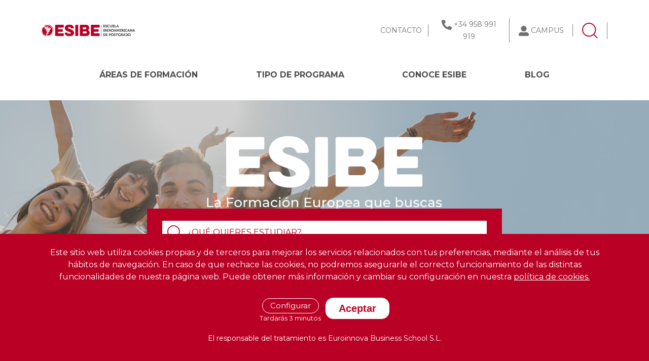

--- FILE ---
content_type: text/html; charset=UTF-8
request_url: https://www.escuelaiberoamericana.com/
body_size: 15334
content:
<!DOCTYPE html>
<html lang="es" dir="ltr" prefix="content: http://purl.org/rss/1.0/modules/content/  dc: http://purl.org/dc/terms/  foaf: http://xmlns.com/foaf/0.1/  og: http://ogp.me/ns#  rdfs: http://www.w3.org/2000/01/rdf-schema#  schema: http://schema.org/  sioc: http://rdfs.org/sioc/ns#  sioct: http://rdfs.org/sioc/types#  skos: http://www.w3.org/2004/02/skos/core#  xsd: http://www.w3.org/2001/XMLSchema# ">
<head>
    <meta charset="utf-8" />
<link rel="canonical" href="https://www.escuelaiberoamericana.com/" />
<link rel="shortlink" href="https://www.escuelaiberoamericana.com/" />
<meta name="description" content="Obtén tu mejor versión gracias a ESIBE. Fórmate con la metodología que triunfa en Europa." />
<meta property="fb:admins" content="esibe.com" />
<meta property="og:site_name" content="ESIBE" />
<meta property="og:type" content="website" />
<meta property="og:url" content="https://www.escuelaiberoamericana.com/home" />
<meta property="og:description" content="Obtén tu mejor versión gracias a ESIBE. Fórmate con la metodología que triunfa en Europa." />
<meta property="og:image:width" content="1200" />
<meta property="og:image:height" content="630" />
<meta name="twitter:card" content="summary_large_image" />
<meta name="twitter:description" content="Obtén tu mejor versión gracias a ESIBE. Fórmate con la metodología que triunfa en Europa." />
<meta name="twitter:url" content="https://www.escuelaiberoamericana.com/home" />
<meta name="twitter:image:height" content="1200" />
<meta name="twitter:image:width" content="630" />
<meta name="Generator" content="Drupal 9 (https://www.drupal.org)" />
<meta name="MobileOptimized" content="width" />
<meta name="HandheldFriendly" content="true" />
<meta name="viewport" content="width=device-width, initial-scale=1.0" />
<style>div#sliding-popup, div#sliding-popup .eu-cookie-withdraw-banner, .eu-cookie-withdraw-tab {background: #333333} div#sliding-popup.eu-cookie-withdraw-wrapper { background: transparent; } #sliding-popup h1, #sliding-popup h2, #sliding-popup h3, #sliding-popup p, #sliding-popup label, #sliding-popup div, .eu-cookie-compliance-more-button, .eu-cookie-compliance-secondary-button, .eu-cookie-withdraw-tab { color: #ffffff;} .eu-cookie-withdraw-tab { border-color: #ffffff;}</style>
<script type="application/ld+json">{
    "@context": "https://schema.org",
    "@graph": [
        {
            "@type": "Organization",
            "name": "Esibe"
        }
    ]
}</script>
<link rel="icon" href="/themes/esibe_theme/favicon.ico" type="image/vnd.microsoft.icon" />

    <title>Formación en Línea | ESIBE</title>     <link rel="stylesheet" media="all" href="/sites/default/files/css/css_xMiXTUCoQPEXxRCg3_smG71QXhVDFvNasToAvlPD4B4.css" />
<link rel="stylesheet" media="all" href="https://cdn.jsdelivr.net/npm/bootstrap@5.0.1/dist/css/bootstrap.min.css" />
<link rel="stylesheet" media="all" href="/sites/default/files/css/css_Mo36lzE27ZwK4oGmIOwFMskuGrookKdi49oJFsX5oXU.css" />
<link rel="stylesheet" media="all" href="https://fonts.googleapis.com/css?family=Montserrat:300,300i,400,400i,700,700i|Montserrat:300i,400,700|Titillium+Web:300,400&amp;display=fallback" />
<link rel="stylesheet" media="all" href="/sites/default/files/css/css_3qk8iCHl_irF8JJoSU66Ds6L9hsXlEmFMigDzbU2CqE.css" />

    
</head>

<body  class="page-front" style="overflow-x: hidden;">


  <div class="dialog-off-canvas-main-canvas" data-off-canvas-main-canvas>
    <div class="page-wrapper">
                    <div class="cap-under-nav-mobile"></div>
        <header class="header">
            <div class="col-container-search">
                <div class="cap-green-search">
    <button role="button" class="btn btn--search-close" aria-label="Close search form">
        <img alt="Close Icon" src="https://cdn.escuelaiberoamericana.com/cdn_escuelaiberoamericana/images/iconos/times-solid-primary.svg">
    </button>
</div>
<div class="search descriptivo">
    <form class="buscador-form" data-drupal-selector="buscador-form-2" action="/" method="post" id="buscador-form--2" accept-charset="UTF-8">
  <div class="form--inline clearfix js-form-wrapper form-wrapper" data-drupal-selector="edit-add" id="edit-add--2"><div class="js-form-item form-item js-form-type-textfield form-item-key js-form-item-key form-no-label">
      <label for="edit-key--2" class="visually-hidden js-form-required form-required">Key</label>
        <input data-drupal-selector="edit-key" type="text" id="edit-key--2" name="key" value="" size="30" maxlength="128" placeholder="¿Qué quieres estudiar?" class="form-text required" required="required" aria-required="true" />

        </div>
<input data-drupal-selector="edit-filtros" type="hidden" name="filtros" value="" />
<div data-drupal-selector="edit-actions" class="form-actions js-form-wrapper form-wrapper" id="edit-actions--2"><input data-drupal-selector="edit-submit" type="submit" id="edit-submit--2" name="op" value="Buscar" class="button js-form-submit form-submit" />
</div>
</div>
<input autocomplete="off" data-drupal-selector="form-rv-uetrxmvxgodjyldix3q0m0zw54dfhrazrqhrsfyy" type="hidden" name="form_build_id" value="form-rV-UeTrXmVXgOdJyLdix3q0M0zw54dfhRAZRQhrSFYY" />
<input data-drupal-selector="edit-buscador-form-2" type="hidden" name="form_id" value="buscador_form" />

</form>

    <div class="container-fluid panel-result-search d-none">
        <div class="row">
            <div class="col-lg-5 hidden-lg filter-search columna-filtros">
                <div class="title-filter-search d-none">BÚSQUEDA ACTUAL</div>
                <div class="filters">
                    <div class="block-facet-blockactual-descriptivo">
                        <div class="filtros-actuales-descriptivo"></div>
                    </div>
                    <div class="block-facet-blockareas-formativas-descriptivo"></div>
                    <div class="block-facet-blocktipos-de-programas-descriptivo"></div>
                </div>
            </div>
            <div class="col-lg-7 result-search">
                <div class="no-results-filtros-descriptivo d-none">
                    <p data-content="No hemos encontrado resultados relativos a la búsqueda realizada.">

                    </p>
                    <p data-content="Puedes volver a intentarlo de nuevo realizando una nueva búsqueda.">

                    </p>
                </div>
                <div class="no-results-descriptivo d-none">
                    <p data-content="No hemos encontrado resultados relativos a la búsqueda realizada.">

                    </p>
                    <p data-content="Puedes volver a intentarlo de nuevo realizando una nueva búsqueda.">

                    </p>
                </div>
                <div class="counter-result"></div>
                <div class="results-descriptivo"></div>
            </div>
        </div>
        <div class="row container-btn-busqueda-avanzada mt-4 d-none">
            <div class="col-lg-7 offset-lg-5 text-center">
                <a class="btn-busqueda-avanzada" href="https://www.escuelaiberoamericana.com/buscador">Búsqueda avanzada</a>
            </div>
        </div>
    </div>
</div>

            </div>
            <div class="pre-nav">
                <div class="container">
                    <div class="row">
                        <div class="col-lg-6 col-md-3 col-sm-4 col-6 col-logo">
                            <a class="logo-web" href="/">
                                <img class="lazy" alt="ESIBE"
                                     title="ESIBE"
                                     data-src="https://cdn.escuelaiberoamericana.com/cdn_escuelaiberoamericana/images/logos/esibe.svg">
                            </a>
                        </div>
                        <div class="col-lg-4 offset-lg-2 col-container-search-desktop">
                            <div class="menu-pre-nav">
                                <div class="link">
                                    <div class="contact">
                                        <a href="/contacto">CONTACTO</a>
                                    </div>
                                </div>
                                <div class="link">
                                    <div class="contact-tlf">
                                        <img class="lazy icon" alt="Teléfono de ESIBE" data-src="https://cdn.escuelaiberoamericana.com/cdn_escuelaiberoamericana/images/iconos/telephone.svg">
                                        <a href="tel:+34958991919">+34 958 991 919</a>
                                    </div>
                                </div>
                                <div class="link">
                                    <div class="campus">
                                        <img class="lazy icon" alt="Teléfono de ESIBE" data-src="https://cdn.escuelaiberoamericana.com/cdn_escuelaiberoamericana/images/iconos/user-grey.svg">
                                        <a href="https://mylxp.escuelaiberoamericana.com/login" target="_blank">CAMPUS</a>
                                    </div>
                                </div>
                                <div class="link">
                                    <button class="search-nav-toggle desktop">
                                        <img class="lazy" data-src="https://cdn.escuelaiberoamericana.com/cdn_escuelaiberoamericana/images/iconos/lupa-buscador.svg" alt="Buscador">
                                    </button>
                                </div>
                            </div>
                        </div>

                        <div class="col-md-3 offset-md-6 col-sm-3 offset-sm-5 col-3 offset-3 buttons-mobile show-lg">
                            <button class="search-nav-toggle">
                                <img class="lazy" data-src="https://cdn.escuelaiberoamericana.com/cdn_escuelaiberoamericana/images/iconos/lupa-buscador.svg" alt="Buscador">
                            </button>
                            <button class="navbar-toggler" type="button" data-bs-target="#navbarNav">
                                <img class="lazy" data-src="https://cdn.escuelaiberoamericana.com/cdn_escuelaiberoamericana/images/iconos/menu-toggle.svg" alt="Menu">
                            </button>
                        </div>
                    </div>
                </div>
            </div>

            <nav class="custom-nav" id="navbarNav">
                <div class="container container-fluid-lg">
                    <div class="close-nav-mobile show-lg">
                        <i class="fas fa-times"></i>
                        <img class="lazy" data-src="https://cdn.escuelaiberoamericana.com/cdn_escuelaiberoamericana/images/iconos/cerrar.svg" alt="Cerrar">
                    </div>
                    <div class="row logo-nav-mobile show-lg">
                        <a class="logo-web" href="#">
                            <img class="lazy" alt="ESIBE" title="ESIBE"
                                 data-src="https://cdn.escuelaiberoamericana.com/cdn_escuelaiberoamericana/images/logos/esibe-blanco.svg">
                        </a>
                    </div>
                    <div class="link-campus-mobile d-lg-none">
                        <img alt="Acceso al campus" class="lazy" data-src="https://cdn.escuelaiberoamericana.com/cdn_escuelaiberoamericana/images/iconos/user-white.svg">
                        <a href="https://mylxp.escuelaiberoamericana.com/login" target="_blank">Acceso a campus</a>
                    </div>
                    <ul class="menu">
                        <li class="menu-item have-dropdown">
                            <a href="#">Áreas de formación<i class="fas fa-sort-up d-lg-none icon-"></i></a>
                            <ul class="drop-down">
                                <li class="item-dropdown">
                                    <a href="/artes-graficas">Artes Gráficas</a>
                                </li>
                                <li class="item-dropdown">
                                    <a href="/derecho">Derecho</a>
                                </li>
                                <li class="item-dropdown">
                                    <a href="/educacion">Educación</a>
                                </li>
                                <li class="item-dropdown">
                                    <a href="/empresa">Empresa</a>
                                </li>
                                <li class="item-dropdown">
                                    <a href="/idiomas">Idiomas</a>
                                </li>
                                <li class="item-dropdown">
                                    <a href="/ingenieria">Ingeniería</a>
                                </li>
                                <li class="item-dropdown">
                                    <a href="/medioambiente">Medioambiente</a>
                                </li>
                                <li class="item-dropdown">
                                    <a href="/salud">Salud</a>
                                </li>
                            </ul>
                        </li>

                        <li class="menu-item have-dropdown">
                            <a href="#">Tipo de programa<i class="fas fa-sort-up d-lg-none icon-"></i></a>
                            <ul class="drop-down">
                                <li class="item-dropdown">
                                    <a href="/master-oficial">Master
                                        Oficial</a>
                                </li>
                                <li class="item-dropdown">
                                    <a href="/master-universitario">Master
                                        Universitario</a>
                                </li>
                                <li class="item-dropdown">
                                    <a href="/master">Master</a>
                                </li>
                                <li class="item-dropdown">
                                    <a href="/maestrias">Maestrías</a>
                                </li>
                            </ul>
                        </li>

                        <li class="menu-item">
                            <a href="/conoce-esibe">CONOCE ESIBE</a>
                        </li>

                        <li class="menu-item">
                            <a href="/blog">BLOG</a>
                        </li>
                        
                    </ul>

                    <div class="menu-inferior-nav-movil d-lg-none">
                        <p class="contacta-pagina"><a href="/contacto">Contacta con nosotros</a></p>
                        <a href="tel:+34958991919" class="contacta-telefono"
                           rel="nofollow noopener noreferrer"><i
                                    class="fas fa-phone"></i>+34 958 991 919</a>
                    </div>

                </div>
            </nav>

        </header>

    
              <div>
    <div data-drupal-messages-fallback class="hidden"></div>




<div class="views-element-container"><div class="container-slider-home">
    <div id="carouselHome" class="carousel slide slider-home" data-bs-ride="carousel">
        <div class="carousel-inner">
                    <div class="carousel-item active" data-name="Escuela iberoamericana de postgrado" data-index="1">
                                
                            <a href="/" title="Escuela iberoamericana de postgrado">
                    <picture>
                        <source media="(min-width: 716px)" srcset="/sites/default/files/bannerHome/escritorio/banner2.webp">
                        <img class="lazy" data-src="/sites/default/files/bannerHome/movil/Banner%20Home.webp" alt="Escuela iberoamericana de postgrado">
                    </picture>
                </a>
                    </div>
    </div>

    </div>
    <div class="form-slider-home">
        <div class="cap-green-search">
    <button role="button" class="btn btn--search-close" aria-label="Close search form">
        <img alt="Close Icon" src="https://cdn.escuelaiberoamericana.com/cdn_escuelaiberoamericana/images/iconos/times-solid-primary.svg">
    </button>
</div>
<div class="search descriptivo">
    <form class="buscador-form" data-drupal-selector="buscador-form" action="/" method="post" id="buscador-form" accept-charset="UTF-8">
  <div class="form--inline clearfix js-form-wrapper form-wrapper" data-drupal-selector="edit-add" id="edit-add"><div class="js-form-item form-item js-form-type-textfield form-item-key js-form-item-key form-no-label">
      <label for="edit-key" class="visually-hidden js-form-required form-required">Key</label>
        <input data-drupal-selector="edit-key" type="text" id="edit-key" name="key" value="" size="30" maxlength="128" placeholder="¿Qué quieres estudiar?" class="form-text required" required="required" aria-required="true" />

        </div>
<input data-drupal-selector="edit-filtros" type="hidden" name="filtros" value="" />
<div data-drupal-selector="edit-actions" class="form-actions js-form-wrapper form-wrapper" id="edit-actions"><input data-drupal-selector="edit-submit" type="submit" id="edit-submit" name="op" value="Buscar" class="button js-form-submit form-submit" />
</div>
</div>
<input autocomplete="off" data-drupal-selector="form-tqhu2m9uufcq5gbmy8dgv4jujx-mod1hu-bx5f0ifk8" type="hidden" name="form_build_id" value="form-tqHU2M9UuFcQ5gBmY8dGv4JUjX-MOd1hu_BX5f0IfK8" />
<input data-drupal-selector="edit-buscador-form" type="hidden" name="form_id" value="buscador_form" />

</form>

    <div class="container-fluid panel-result-search d-none">
        <div class="row">
            <div class="col-lg-5 hidden-lg filter-search columna-filtros">
                <div class="title-filter-search d-none">BÚSQUEDA ACTUAL</div>
                <div class="filters">
                    <div class="block-facet-blockactual-descriptivo">
                        <div class="filtros-actuales-descriptivo"></div>
                    </div>
                    <div class="block-facet-blockareas-formativas-descriptivo"></div>
                    <div class="block-facet-blocktipos-de-programas-descriptivo"></div>
                </div>
            </div>
            <div class="col-lg-7 result-search">
                <div class="no-results-filtros-descriptivo d-none">
                    <p data-content="No hemos encontrado resultados relativos a la búsqueda realizada.">

                    </p>
                    <p data-content="Puedes volver a intentarlo de nuevo realizando una nueva búsqueda.">

                    </p>
                </div>
                <div class="no-results-descriptivo d-none">
                    <p data-content="No hemos encontrado resultados relativos a la búsqueda realizada.">

                    </p>
                    <p data-content="Puedes volver a intentarlo de nuevo realizando una nueva búsqueda.">

                    </p>
                </div>
                <div class="counter-result"></div>
                <div class="results-descriptivo"></div>
            </div>
        </div>
        <div class="row container-btn-busqueda-avanzada mt-4 d-none">
            <div class="col-lg-7 offset-lg-5 text-center">
                <a class="btn-busqueda-avanzada" href="https://www.escuelaiberoamericana.com/buscador">Búsqueda avanzada</a>
            </div>
        </div>
    </div>
</div>

    </div>
</div></div>

<section class="link-typeform pt-4 pb-4">
    <div class="container text-center">
        <a class="btn-4" target="_blank" href="https://euroinnova.typeform.com/to/cKSk5bSM">Te ayudamos a elegir tu formación, click aquí</a>
    </div>
</section>
<section id="section-home-text">
    <div class="container">
        <h1 class="title">FORMACIÓN EN LÍNEA</h1>
        <p class="text">
            Obtén tu mejor versión gracias a ESIBE. Fórmate con la metodología que triunfa en Europa
        </p>
    </div>
</section>

<section id="section-areas-formacion">
    <div class="container">
        <h2 class="subtitle">Descubre nuestras áreas de formación</h2>
        <div class="container-areas">
            <div class="views-element-container">
<!-- ÁREAS FORMATIVAS -->
<div class="view view-areas-formativas view-id-areas_formativas view-display-id-block_areas_padres_cuadrados" id="areas-grid">
    <div class="container">
        <div class="content-areas-grid">
                <div class="views-row"><div class="area-padre area-10">
        <a href="/salud">
            <div class="icono-area">
              <img alt="Salud" class="lazy" data-src="https://cdn.escuelaiberoamericana.com/cdn_escuelaiberoamericana/images/areas_formativas/10.svg">
            </div>
            <span class="name">
            Salud
            </span>
        </a>
    </div></div>
    <div class="views-row"><div class="area-padre area-11">
        <a href="/educacion">
            <div class="icono-area">
              <img alt="Educación" class="lazy" data-src="https://cdn.escuelaiberoamericana.com/cdn_escuelaiberoamericana/images/areas_formativas/11.svg">
            </div>
            <span class="name">
            Educación
            </span>
        </a>
    </div></div>
    <div class="views-row"><div class="area-padre area-12">
        <a href="/idiomas">
            <div class="icono-area">
              <img alt="Idiomas" class="lazy" data-src="https://cdn.escuelaiberoamericana.com/cdn_escuelaiberoamericana/images/areas_formativas/12.svg">
            </div>
            <span class="name">
            Idiomas
            </span>
        </a>
    </div></div>
    <div class="views-row"><div class="area-padre area-13">
        <a href="/ingenieria">
            <div class="icono-area">
              <img alt="Ingeniería" class="lazy" data-src="https://cdn.escuelaiberoamericana.com/cdn_escuelaiberoamericana/images/areas_formativas/13.svg">
            </div>
            <span class="name">
            Ingeniería
            </span>
        </a>
    </div></div>
    <div class="views-row"><div class="area-padre area-14">
        <a href="/empresa">
            <div class="icono-area">
              <img alt="Empresa" class="lazy" data-src="https://cdn.escuelaiberoamericana.com/cdn_escuelaiberoamericana/images/areas_formativas/14.svg">
            </div>
            <span class="name">
            Empresa
            </span>
        </a>
    </div></div>
    <div class="views-row"><div class="area-padre area-15">
        <a href="/artes-graficas">
            <div class="icono-area">
              <img alt="Artes Gráficas" class="lazy" data-src="https://cdn.escuelaiberoamericana.com/cdn_escuelaiberoamericana/images/areas_formativas/15.svg">
            </div>
            <span class="name">
            Artes Gráficas
            </span>
        </a>
    </div></div>
    <div class="views-row"><div class="area-padre area-16">
        <a href="/medioambiente">
            <div class="icono-area">
              <img alt="Medioambiente" class="lazy" data-src="https://cdn.escuelaiberoamericana.com/cdn_escuelaiberoamericana/images/areas_formativas/16.svg">
            </div>
            <span class="name">
            Medioambiente
            </span>
        </a>
    </div></div>
    <div class="views-row"><div class="area-padre area-17">
        <a href="/derecho">
            <div class="icono-area">
              <img alt="Derecho" class="lazy" data-src="https://cdn.escuelaiberoamericana.com/cdn_escuelaiberoamericana/images/areas_formativas/17.svg">
            </div>
            <span class="name">
            Derecho
            </span>
        </a>
    </div></div>

        </div>
    </div>
</div></div>

        </div>
    </div>
</section>



    <section id="section-cursos-home">
        <div class="container">
            <div class="row">
                <div class="section-title">
                    <p class="title">Cursos destacados</p>
                </div>
            </div>
            <div class="row">
                                    


                        <div class="col-md-6 col-lg-4 col-xl-3">
    <div class="curso-home-box" data-simo="77425">
        <div class="imagen-curso lazy" data-src="https://cdn.escuelaiberoamericana.com/cdn_escuelaiberoamericana/images/defecto_cursos/14.png">
        </div>

        <div class="info">
            <p class="nombre">MBA Experto en Dirección y Gestión de Recursos...</p>
            <p class="precio"><span class="precio-normal">Precio Oficial: 15500€</span> </p>
                            <p class="beca"><b>BECA</b> hasta 60%</p>
                        <a class="enlace" href="https://www.escuelaiberoamericana.com/educacion-superior/mba-recursos-humanos-online">Ir al curso <img class="flecha-enlace" src="https://cdn.escuelaiberoamericana.com/cdn_escuelaiberoamericana/images/iconos/flecha-enlace.svg" alt="Flecha"></a>
        </div>
    </div>
</div>
                                    


                        <div class="col-md-6 col-lg-4 col-xl-3">
    <div class="curso-home-box" data-simo="40651">
        <div class="imagen-curso lazy" data-src="https://cdn.escuelaiberoamericana.com/cdn_escuelaiberoamericana/images/defecto_cursos/14.png">
        </div>

        <div class="info">
            <p class="nombre">Master en Dirección Estratégica de Recursos...</p>
            <p class="precio"><span class="precio-normal">Precio Oficial: 3600€</span> </p>
                            <p class="beca"><b>BECA</b> hasta 40%</p>
                        <a class="enlace" href="https://www.escuelaiberoamericana.com/educacion-superior/master-direccion-de-recursos-humanos">Ir al curso <img class="flecha-enlace" src="https://cdn.escuelaiberoamericana.com/cdn_escuelaiberoamericana/images/iconos/flecha-enlace.svg" alt="Flecha"></a>
        </div>
    </div>
</div>
                                    


                        <div class="col-md-6 col-lg-4 col-xl-3">
    <div class="curso-home-box" data-simo="77394">
        <div class="imagen-curso lazy" data-src="https://cdn.escuelaiberoamericana.com/cdn_escuelaiberoamericana/images/defecto_cursos/16.png">
        </div>

        <div class="info">
            <p class="nombre">MBA Experto en Gestión Ambiental y Desarrollo...</p>
            <p class="precio"><span class="precio-normal">Precio Oficial: 15500€</span> </p>
                            <p class="beca"><b>BECA</b> hasta 60%</p>
                        <a class="enlace" href="https://www.escuelaiberoamericana.com/educacion-superior/mba-especializado-medio-ambiente">Ir al curso <img class="flecha-enlace" src="https://cdn.escuelaiberoamericana.com/cdn_escuelaiberoamericana/images/iconos/flecha-enlace.svg" alt="Flecha"></a>
        </div>
    </div>
</div>
                                    


                        <div class="col-md-6 col-lg-4 col-xl-3">
    <div class="curso-home-box" data-simo="77729">
        <div class="imagen-curso lazy" data-src="https://cdn.escuelaiberoamericana.com/cdn_escuelaiberoamericana/images/defecto_cursos/10.png">
        </div>

        <div class="info">
            <p class="nombre">MBA experto en Salud Pública (Doble Titulación +...</p>
            <p class="precio"><span class="precio-normal">Precio Oficial: 15500€</span> </p>
                            <p class="beca"><b>BECA</b> hasta 60%</p>
                        <a class="enlace" href="https://www.escuelaiberoamericana.com/educacion-superior/mba-salud-publica">Ir al curso <img class="flecha-enlace" src="https://cdn.escuelaiberoamericana.com/cdn_escuelaiberoamericana/images/iconos/flecha-enlace.svg" alt="Flecha"></a>
        </div>
    </div>
</div>
                                    


                        <div class="col-md-6 col-lg-4 col-xl-3">
    <div class="curso-home-box" data-simo="58840">
        <div class="imagen-curso lazy" data-src="https://cdn.escuelaiberoamericana.com/cdn_escuelaiberoamericana/images/defecto_cursos/10.png">
        </div>

        <div class="info">
            <p class="nombre">Master en Biotecnología + 60 Créditos ECTS...</p>
            <p class="precio"><span class="precio-normal">Precio Oficial: 4600€</span> </p>
                            <p class="beca"><b>BECA</b> hasta 40%</p>
                        <a class="enlace" href="https://www.escuelaiberoamericana.com/educacion-superior/master-biotecnologia">Ir al curso <img class="flecha-enlace" src="https://cdn.escuelaiberoamericana.com/cdn_escuelaiberoamericana/images/iconos/flecha-enlace.svg" alt="Flecha"></a>
        </div>
    </div>
</div>
                                    


                        <div class="col-md-6 col-lg-4 col-xl-3">
    <div class="curso-home-box" data-simo="58985">
        <div class="imagen-curso lazy" data-src="https://cdn.escuelaiberoamericana.com/cdn_escuelaiberoamericana/images/defecto_cursos/10.png">
        </div>

        <div class="info">
            <p class="nombre">Master en Odontología Hospitalaria + 60 Créditos...</p>
            <p class="precio"><span class="precio-normal">Precio Oficial: 4600€</span> </p>
                            <p class="beca"><b>BECA</b> hasta 40%</p>
                        <a class="enlace" href="https://www.escuelaiberoamericana.com/educacion-superior/master-odontologia">Ir al curso <img class="flecha-enlace" src="https://cdn.escuelaiberoamericana.com/cdn_escuelaiberoamericana/images/iconos/flecha-enlace.svg" alt="Flecha"></a>
        </div>
    </div>
</div>
                                    


                        <div class="col-md-6 col-lg-4 col-xl-3">
    <div class="curso-home-box" data-simo="53541">
        <div class="imagen-curso lazy" data-src="https://cdn.escuelaiberoamericana.com/cdn_escuelaiberoamericana/images/defecto_cursos/14.png">
        </div>

        <div class="info">
            <p class="nombre">Master en Marketing Estratégico y Comercial +...</p>
            <p class="precio"><span class="precio-normal">Precio Oficial: 3600€</span> </p>
                            <p class="beca"><b>BECA</b> hasta 40%</p>
                        <a class="enlace" href="https://www.escuelaiberoamericana.com/educacion-superior/master-marketing-estrategico">Ir al curso <img class="flecha-enlace" src="https://cdn.escuelaiberoamericana.com/cdn_escuelaiberoamericana/images/iconos/flecha-enlace.svg" alt="Flecha"></a>
        </div>
    </div>
</div>
                                    


                        <div class="col-md-6 col-lg-4 col-xl-3">
    <div class="curso-home-box" data-simo="63615">
        <div class="imagen-curso lazy" data-src="https://cdn.escuelaiberoamericana.com/cdn_escuelaiberoamericana/images/defecto_cursos/10.png">
        </div>

        <div class="info">
            <p class="nombre">Master en Urgencias Digestivas + Titulación...</p>
            <p class="precio"><span class="precio-normal">Precio Oficial: 3600€</span> </p>
                            <p class="beca"><b>BECA</b> hasta 40%</p>
                        <a class="enlace" href="https://www.escuelaiberoamericana.com/educacion-superior/master-urgencias-digestivas">Ir al curso <img class="flecha-enlace" src="https://cdn.escuelaiberoamericana.com/cdn_escuelaiberoamericana/images/iconos/flecha-enlace.svg" alt="Flecha"></a>
        </div>
    </div>
</div>
                            </div>
        </div>
    </section>










<section class="section-por-que-estudiar">
    <div class="container container-custom">
        <p class="title">
            <strong>¿Por qué estudiar en ESIBE?</strong>
        </p>
        <p class="text-intro">
            En ESIBE nos adaptamos a tus necesidades, ofreciéndote una formación de calidad y con un elevado nivel
            de flexibilidad.
        </p>
        <div class="row container-figures owl-carousel owl-theme">
            <div class="col-lg-4 col-item item">
                <div class="img">
                    <img alt="Formación en línea" class="lazy"
                         data-src="https://cdn.escuelaiberoamericana.com/cdn_escuelaiberoamericana/images/iconos/conoce_esibe/formacion-en-linea.svg">
                </div>
                <div class="content">
                    <p class="title-content">
                        Formación en línea
                    </p>
                    <p class="text">
                        Organiza tu propio tiempo
                    </p>
                </div>
            </div>
            <div class="col-lg-4 col-item item">
                <div class="img">
                    <img alt="Apostilla de la Haya" class="lazy"
                         data-src="https://cdn.escuelaiberoamericana.com/cdn_escuelaiberoamericana/images/iconos/conoce_esibe/apostilla-de-la-haya.svg">
                </div>
                <div class="content">
                    <p class="title-content">
                        Apostilla de la Haya
                    </p>
                    <p class="text">
                        Certifica tu titulación en países extranjeros
                    </p>
                </div>
            </div>
            <div class="col-lg-4 col-item item">
                <div class="img">
                    <img alt="Calidad Europea" class="lazy"
                         data-src="https://cdn.escuelaiberoamericana.com/cdn_escuelaiberoamericana/images/iconos/conoce_esibe/calidad-europea.svg">
                </div>
                <div class="content">
                    <p class="title-content">
                        Calidad Europea
                    </p>
                    <p class="text">
                        Formación especializada
                    </p>
                </div>
            </div>
            <div class="col-lg-4 col-item item">
                <div class="img">
                    <img alt="Contenido Actualizado" class="lazy"
                         data-src="https://cdn.escuelaiberoamericana.com/cdn_escuelaiberoamericana/images/iconos/conoce_esibe/contenido-actualizado.svg">
                </div>
                <div class="content">
                    <p class="title-content">
                        Contenido Actualizado
                    </p>
                    <p class="text">
                        Revisamos de forma continua nuestro temario
                    </p>
                </div>
            </div>
            <div class="col-lg-4 col-item item">
                <div class="img">
                    <img alt="Campus Virtual" class="lazy"
                         data-src="https://cdn.escuelaiberoamericana.com/cdn_escuelaiberoamericana/images/iconos/conoce_esibe/campus-virtual.svg">
                </div>
                <div class="content">
                    <p class="title-content">
                        Campus Virtual
                    </p>
                    <p class="text">
                        Plataforma con los últimos desarrollos del sector e-Learning
                    </p>
                </div>
            </div>
            <div class="col-lg-4 col-item item">
                <div class="img">
                    <img alt="Formación en línea" class="lazy"
                         data-src="https://cdn.escuelaiberoamericana.com/cdn_escuelaiberoamericana/images/iconos/conoce_esibe/amplia-oferta-formativa.svg">
                </div>
                <div class="content">
                    <p class="title-content">
                        Amplia Oferta Formativa
                    </p>
                    <p class="text">
                        Encuentra la formación que se adapta a ti
                    </p>
                </div>
            </div>
        </div>
    </div>
</section>




<section id="section-colaboradores">
    <div class="container">
        <div class="row">
            <div class="col-12">
                <div class="section-title">
                    <p class="title">Nuestros colaboradores</p>
                </div>
            </div>
        </div>

        <div class="row">
            <div class="col-12">
                <div class="imagenes-colaboradores">
                    <img class="lazy imagen-colaborador" data-src="https://cdn.escuelaiberoamericana.com/cdn_escuelaiberoamericana/images/colaboradores/adobe.svg"
                         alt="Adobe Certified Associate">
                    <img class="lazy imagen-colaborador" data-src="https://cdn.escuelaiberoamericana.com/cdn_escuelaiberoamericana/images/colaboradores/amadeus.svg"
                         alt="Amadeus">
                    <img class="lazy imagen-colaborador"
                         data-src="https://cdn.escuelaiberoamericana.com/cdn_escuelaiberoamericana/images/colaboradores/microsoft-office-specialist.svg"
                         alt="Microsoft Office">
                    <img class="lazy imagen-colaborador"
                         data-src="https://cdn.escuelaiberoamericana.com/cdn_escuelaiberoamericana/images/colaboradores/sage-software.svg" alt="Sage Software">
                    <img class="lazy imagen-colaborador" data-src="https://cdn.escuelaiberoamericana.com/cdn_escuelaiberoamericana/images/colaboradores/hp-ata.svg"
                         alt="hp ATA">
                    <img class="lazy imagen-colaborador"
                         data-src="https://cdn.escuelaiberoamericana.com/cdn_escuelaiberoamericana/images/colaboradores/google-education.svg"
                         alt="Google for Education">
                    <img class="lazy imagen-colaborador"
                         data-src="https://cdn.escuelaiberoamericana.com/cdn_escuelaiberoamericana/images/colaboradores/union-europea.svg" alt="Union Europea">
                    <img class="lazy imagen-colaborador" data-src="https://cdn.escuelaiberoamericana.com/cdn_escuelaiberoamericana/images/colaboradores/apel.svg"
                         alt="APel">
                    <img class="lazy imagen-colaborador" data-src="https://cdn.escuelaiberoamericana.com/cdn_escuelaiberoamericana/images/colaboradores/aenoa.svg"
                         alt="AENOA">
                    <img class="lazy imagen-colaborador" data-src="https://cdn.escuelaiberoamericana.com/cdn_escuelaiberoamericana/images/colaboradores/cecap.svg"
                         alt="CECAP">
                    <img class="lazy imagen-colaborador" data-src="https://cdn.escuelaiberoamericana.com/cdn_escuelaiberoamericana/images/colaboradores/rsc.svg"
                         alt="Responsabilidad Social Corporativa">
                    <img class="lazy imagen-colaborador"
                         data-src="https://cdn.escuelaiberoamericana.com/cdn_escuelaiberoamericana/images/colaboradores/confianza-online.svg" alt="Confianza Online">
                    <img class="lazy imagen-colaborador" data-src="https://cdn.escuelaiberoamericana.com/cdn_escuelaiberoamericana/images/colaboradores/aenor.svg"
                         alt="AENOR" width="215" height="59">
                </div>
            </div>
        </div>
    </div>
</section>
  </div>

    

            <footer class="footer-esibe">
            <div class="container">
                <div class="row row-logo-footer">
                    <div class="col-lg-5 offset-lg-2 col-logo">
                        <div class="logo-white">
                            <a class="link-home-footer" href="/">
                                <img class="lazy"
                                     alt="ESIBE"
                                     title="ESIBE"
                                     data-src="https://cdn.escuelaiberoamericana.com/cdn_escuelaiberoamericana/images/logos/esibe-blanco.svg">
                            </a>
                            <img class="lazy"
                                 alt="Euroinnova Internacional Online Education"
                                 title="Euroinnova Internacional Online Education"
                                 data-src="https://cdn.escuelaiberoamericana.com/cdn_escuelaiberoamericana/images/logos/euro-blanco.svg">
                        </div>
                    </div>
                    <div class="col-lg-4 col-redes">
                                                                                                                                                <a class="social-link" href="https://www.facebook.com/ESIBE-Escuela-Iberoamericana-de-Postgrado-101412239118619" target="_blank" rel="nofollow noopener noreferrer">
                                        <img alt="Página de Facebook ESIBE" class="lazy" data-src="https://cdn.escuelaiberoamericana.com/cdn_escuelaiberoamericana/images/iconos/footer-facebook.svg">
                                    </a>
                                                                                                                                <a class="social-link" href="https://twitter.com/ESIBE_Postgrado" target="_blank" rel="nofollow noopener noreferrer">
                                        <img alt="Cuenta de Twitter ESIBE" class="lazy" data-src="https://cdn.escuelaiberoamericana.com/cdn_escuelaiberoamericana/images/iconos/footer-twitter.svg">
                                    </a>
                                                                                                                                <a class="social-link" href="https://www.instagram.com/esibe_escuela/" target="_blank" rel="nofollow noopener noreferrer">
                                        <img alt="Instagram de ESIBE" class="lazy" data-src="https://cdn.escuelaiberoamericana.com/cdn_escuelaiberoamericana/images/iconos/footer-instagram.svg">
                                    </a>
                                                                                                                                <a class="social-link" href="https://www.linkedin.com/company/78369650/admin/" target="_blank" rel="nofollow noopener noreferrer">
                                        <img alt="LinkedIn de ESIBE" class="lazy" data-src="https://cdn.escuelaiberoamericana.com/cdn_escuelaiberoamericana/images/iconos/footer-linkedin.svg">
                                    </a>
                                                                                                                                                                    </div>
                </div>
                <div class="row row-colums-footer">

                    <div class="col-lg-5 offset-lg-2 hidden-lg">

                        <div class="title-footer">
                            ÁREAS
                        </div>
                        <ul class="list-footer">
                            <li><a href="/salud">Salud</a></li>
                            <li><a href="/educacion">Educación</a></li>
                            <li><a href="/idiomas">Idiomas</a></li>
                            <li><a href="/ingenieria">Ingeniería</a></li>
                            <li><a href="/empresa">Empresa</a></li>
                            <li><a href="/artes-graficas">Artes Gráficas</a></li>
                            <li><a href="/medioambiente">Medioambiente</a></li>
                            <li><a href="/derecho">Derecho</a></li>
                        </ul>
                    </div>

                    <div class="col-lg-4 hidden-lg">
                        <div class="title-footer">
                            CONTACTA CON NOSOTROS
                        </div>
                        <ul class="list-footer address-footer">
                            <li>ESIBE, Escuela Iberoamericana de Postgrado</li>
                            <li class="mt-4">
                                Teléfono: +34 958 991 919
                            </li>
                            <li>Email: info@escuelaiberoamericana.com</li>
                        </ul>
                    </div>
                </div>
                <div class="show-lg address-footer-mobile">
                    <div class="mb-0">
                        <p class="enterprise-name">ESIBE, Escuela Iberoamericana de Postgrado</p>
                        <p>Teléfono: <a href="tel:+34958991919"
                                        rel="nofollow noopener noreferrer">+34 958 991 919</a></p>
                        <p>Email: info@escuelaiberoamericana.com</p>
                    </div>
                </div>
                <div class="d-flex flex-wrap row-links">
                    <a href="https://www.escuelaiberoamericana.com/politica-privacidad" rel="nofollow noindex">Política de
                        Privacidad</a>
                    <div class="separator"></div>
                    <a href="https://www.escuelaiberoamericana.com/aviso-legal" rel="nofollow noindex">Aviso Legal</a>
                    <div class="separator"></div>
                    <a href="https://www.escuelaiberoamericana.com/cookies" rel="nofollow noindex">Política de
                        Cookies</a>
                    <div class="separator"></div>
                    <a href="https://www.escuelaiberoamericana.com/mapa-sitio-curso" rel="follow index">Mapa del sitio</a>
                </div>
            </div>
        </footer>
    </div>
<div class="modal fade" id="modal-info-generic" tabindex="-1" aria-labelledby="modal-info-generic" aria-hidden="true">
    <div class="modal-dialog modal-fullscreen">
        <div class="modal-content">
            <div class="modal-header">
                <p class="modal-title">Solicita información</p>
                <button type="button" class="btn-close" data-bs-dismiss="modal" aria-label="Close"></button>
            </div>
            <div class="modal-body">
                <form class="dudas-form" data-drupal-selector="dudas-form" action="/" method="post" id="dudas-form" accept-charset="UTF-8">
  <div class="js-form-item form-item js-form-type-textfield form-item-nombre js-form-item-nombre form-no-label">
        <input class="form-control form-text required" id="form-nombre-info" data-drupal-selector="edit-nombre" type="text" name="nombre" value="" size="60" maxlength="128" placeholder="Tu nombre" required="required" aria-required="true" />

        </div>
<input data-drupal-selector="edit-id-curso" type="hidden" name="id_curso" value="77219" />
<input data-drupal-selector="edit-canal" type="hidden" name="canal" value="0" />
<input data-drupal-selector="edit-token-recaptcha" type="hidden" name="token_recaptcha" value="" />
<input data-drupal-selector="edit-url-referencia" type="hidden" name="url_referencia" value="/" />
<input autocomplete="off" data-drupal-selector="form-w8ddsj1n3c-qqif-fuypjycdjfynmtr-yaq54ey23p0" type="hidden" name="form_build_id" value="form-W8DDSJ1N3c-QqiF-FuYPJyCdjFynMTr_YaQ54ey23P0" />
<input data-drupal-selector="edit-dudas-form" type="hidden" name="form_id" value="dudas_form" />
<div class="js-form-item form-item js-form-type-textfield form-item-apellidos js-form-item-apellidos form-no-label">
        <input class="form-control form-text required" id="form-apellidos-info" data-drupal-selector="edit-apellidos" type="text" name="apellidos" value="" size="60" maxlength="128" placeholder="Apellidos" required="required" aria-required="true" />

        </div>
<div class="js-form-item form-item js-form-type-tel form-item-telefono js-form-item-telefono form-no-label">
        <input class="form-control form-tel required" id="form-telefono-info" data-drupal-selector="edit-telefono" type="tel" name="telefono" value="" size="30" maxlength="128" placeholder="Teléfono" required="required" aria-required="true" />

        </div>
<div class="js-form-item form-item js-form-type-email form-item-email js-form-item-email form-no-label">
        <input class="form-control form-email required" id="form-email-info" data-drupal-selector="edit-email" type="email" name="email" value="" size="60" maxlength="254" placeholder="Email" required="required" aria-required="true" />

        </div>
<div class="js-form-item form-item js-form-type-select form-item-pais js-form-item-pais form-no-label">
        <select class="form-control form-select required" id="form-pais-info" data-drupal-selector="edit-pais" name="pais" required="required" aria-required="true"><option value="" selected="selected">*País</option><option value="1">Afganistán</option><option value="2">Albania</option><option value="3">Alemania</option><option value="4">Andorra</option><option value="5">Angola</option><option value="6">Anguilla</option><option value="7">Antartida</option><option value="8">Antigua y Barbuda</option><option value="9">Antillas Holandesas</option><option value="10">Arabia Saudí</option><option value="11">Argelia</option><option value="12">Argentina</option><option value="13">Armenia</option><option value="14">Aruba</option><option value="15">Australia</option><option value="16">Austria</option><option value="17">Azerbaiyán</option><option value="18">Bahamas</option><option value="19">Bahrein</option><option value="20">Bangladesh</option><option value="21">Barbados</option><option value="22">Bielorrusia</option><option value="23">Bélgica</option><option value="24">Belice</option><option value="25">Benin</option><option value="26">Bermuda</option><option value="27">Bhutan</option><option value="28">Bolivia</option><option value="29">Bosnia y Herzegovina</option><option value="30">Botswana</option><option value="31">Brasil</option><option value="32">Brunei</option><option value="33">Bulgaria</option><option value="34">Burkina Faso</option><option value="35">Burundi</option><option value="36">Cabo Verde</option><option value="37">Camboya</option><option value="38">Camerún</option><option value="39">Canadá</option><option value="40">Chad</option><option value="41">Chequia</option><option value="42">Chile</option><option value="43">China continental</option><option value="44">Chipre</option><option value="45">Ciudad del Vaticano</option><option value="46">Colombia</option><option value="47">Comoros</option><option value="48">Congo</option><option value="49">República Democrática del Congo</option><option value="50">Corea del Sur</option><option value="51">Corea del Norte</option><option value="52">Costa de Marfil</option><option value="53">Costa Rica</option><option value="54">Croacia</option><option value="55">Cuba</option><option value="56">Dinamarca</option><option value="57">Yibuti</option><option value="58">Dominica</option><option value="59">Ecuador</option><option value="60">Egipto</option><option value="61">El Salvador</option><option value="62">Emiratos árabes Unidos</option><option value="63">Eritrea</option><option value="64">Eslovaquia</option><option value="65">Eslovenia</option><option value="66">España</option><option value="67">Estados Unidos</option><option value="68">Estonia</option><option value="69">Islas Svalbard y Jan Mayen</option><option value="70">Etiopía</option><option value="71">Fiji</option><option value="72">Filipinas</option><option value="73">Finlandia</option><option value="74">Francia</option><option value="75">Gabón</option><option value="76">Gambia</option><option value="77">Georgia del Sur e Islas Sandwich</option><option value="78">Georgia</option><option value="79">Ghana</option><option value="80">Gibraltar</option><option value="81">Granada</option><option value="82">Grecia</option><option value="83">Groenlandia</option><option value="84">Guadalupe</option><option value="85">Guam</option><option value="86">Guatemala</option><option value="87">Guyana</option><option value="88">Guinea</option><option value="89">Guinea-Bissau</option><option value="90">Guinea Ecuatorial</option><option value="91">Guyana Francesa</option><option value="92">Haití</option><option value="93">Holanda</option><option value="94">Honduras</option><option value="95">Hong Kong</option><option value="96">Hungría</option><option value="97">India</option><option value="98">Indonesia</option><option value="99">Irak</option><option value="100">Irán</option><option value="101">Irlanda</option><option value="102">Isla Bouvet</option><option value="103">Isla Christmas</option><option value="104">Islandia</option><option value="105">Islas Caimán</option><option value="106">Islas Cocos</option><option value="107">Islas Cook</option><option value="108">Islas Marianas</option><option value="109">Islas Faroe</option><option value="110">Islas Heard y McDonald</option><option value="111">Islas Åland</option><option value="112">Islas Malvinas</option><option value="113">Islas Marshall</option><option value="114">Islas Norfolk</option><option value="115">Islas Salomón</option><option value="116">Islas Turcas y Caicos</option><option value="117">Islas Ultramarinas de Estados Unidos</option><option value="118">Islas Vírgenes Británicas</option><option value="119">Islas Vírgenes de los Estados Unidos</option><option value="120">Israel</option><option value="121">Italia</option><option value="122">Jamaica</option><option value="123">Japón</option><option value="124">Jordania</option><option value="125">Kazajstán</option><option value="126">Kenia</option><option value="127">Kirguistán</option><option value="128">Kiribati</option><option value="129">Kuwait</option><option value="130">Laos</option><option value="131">Lesoto</option><option value="132">Letonia</option><option value="133">Líbano</option><option value="134">Liberia</option><option value="135">Libia</option><option value="136">Liechtenstein</option><option value="137">Lituania</option><option value="138">Luxemburgo</option><option value="139">Macao</option><option value="140">Macedonia</option><option value="141">Madagascar</option><option value="142">Malasia</option><option value="143">Malawi</option><option value="144">Maldivas</option><option value="145">Mali</option><option value="146">Malta</option><option value="147">Marruecos</option><option value="148">Martinica</option><option value="149">Mauricio</option><option value="150">Mauritania</option><option value="151">Mayotte</option><option value="152">México</option><option value="153">Myanmar</option><option value="154">Micronesia</option><option value="155">Moldavia</option><option value="156">Mónaco</option><option value="157">Mongolia</option><option value="158">Montserrat</option><option value="159">Mozambique</option><option value="160">Namibia</option><option value="161">Nauru</option><option value="162">Nepal</option><option value="163">Nicaragua</option><option value="164">Níger</option><option value="165">Nigeria</option><option value="166">Niue</option><option value="167">Noruega</option><option value="168">Nueva Caledonia</option><option value="169">Nueva Zelanda</option><option value="170">Omán</option><option value="171">Pakistán</option><option value="172">Palau</option><option value="173">Palestina</option><option value="174">Panamá</option><option value="175">Papúa Nueva Guinea</option><option value="176">Paraguay</option><option value="177">Perú</option><option value="178">Pitcairn</option><option value="179">Polinesia Francesa</option><option value="180">Polonia</option><option value="181">Portugal</option><option value="182">Puerto Rico</option><option value="183">Qatar</option><option value="184">Reino Unido</option><option value="185">República Centroafricana</option><option value="186">República Dominicana</option><option value="187">Reunión</option><option value="188">Ruanda</option><option value="189">Rumanía</option><option value="190">Rusia</option><option value="191">Sáhara Occidental</option><option value="192">Samoa</option><option value="193">Samoa Americana</option><option value="194">San Marino</option><option value="195">Saint Pierre y Miquelon</option><option value="196">Santa Helena</option><option value="197">Saint Kitts y Nevis</option><option value="198">Santa Lucía</option><option value="199">Santo Tomé y Príncipe</option><option value="200">San Vicente y las Granadinas</option><option value="201">Senegal</option><option value="202">Serbia</option><option value="203">Seychelles</option><option value="204">Sierra Leona</option><option value="205">Singapur</option><option value="206">Siria</option><option value="207">Somalia</option><option value="208">Sri Lanka</option><option value="209">Suazilandia</option><option value="210">Sudáfrica</option><option value="211">Sudán</option><option value="212">Suecia</option><option value="213">Suiza</option><option value="214">Surinam</option><option value="215">Tailandia</option><option value="216">Taiwán</option><option value="217">Tayikistán</option><option value="218">Tanzania</option><option value="219">Territorio Británico del Océano índico</option><option value="220">Territorios Australes Franceses</option><option value="221">Timor Oriental</option><option value="222">Togo</option><option value="223">Tokelau</option><option value="224">Tonga</option><option value="225">Trinidad y Tobago</option><option value="226">Turkmenistán</option><option value="227">Túnez</option><option value="228">Turquía</option><option value="229">Tuvalu</option><option value="230">Ucrania</option><option value="231">Uganda</option><option value="232">Uruguay</option><option value="233">Uzbekistán</option><option value="234">Vanuatu</option><option value="235">Venezuela</option><option value="236">Vietnam</option><option value="237">Wallis y Futuna</option><option value="238">Yemen</option><option value="239">Zambia</option><option value="240">Zimbabue</option><option value="241">Montenegro</option><option value="242">Pais Invalido</option></select>
        </div>
<div class="js-form-item form-item js-form-type-textarea form-item-mensaje js-form-item-mensaje form-no-label">
        <div>
  <textarea class="form-control form-textarea" id="form-mensaje-info" data-drupal-selector="edit-mensaje" name="mensaje" rows="3" cols="20" maxlength="1000" placeholder="¿En qué te podemos ayudar?"></textarea>
</div>

        </div>
<div class="js-form-item form-item js-form-type-textfield form-item-texto-oculto js-form-item-texto-oculto form-no-label">
        <input class="d-none form-text" id="ocultar-info" data-drupal-selector="edit-texto-oculto" type="text" name="texto_oculto" value="" size="60" maxlength="128" />

        </div>
<div class="aviso-rgdp"><div class="texto-fijo">Información básica sobre Protección de Datos. <span>Haz clic aquí <img alt="Desplegar" src="https://cdn.escuelaiberoamericana.com/cdn_escuelaiberoamericana/images/iconos/angle-down-solid.svg"></span></div><div class="texto-desplegable"><strong>Responsable:</strong> Euroinnova Business School S.L. <strong>Finalidad:</strong> Información académica y comercial de nuestros servicios de enseñanza. <strong>Legitimación:</strong> Consentimiento del interesado y ejecución de un contrato en el que el interesado es parte. <strong>Destinatarios:</strong> Encargados del tratamiento para cumplir con las finalidades. <strong>Derechos:</strong> Acceder, rectificar y suprimir los datos, así como otros derechos, como se explica en la información adicional <p><a href="https://www.escuelaiberoamericana.com/politica-privacidad" target="_blank">Información adicional Pulsa aquí</a></p></div></div><div class="js-form-item form-item js-form-type-checkbox form-item-aviso-legal js-form-item-aviso-legal">
        <input data-drupal-selector="edit-aviso-legal" type="checkbox" id="edit-aviso-legal" name="aviso_legal" value="1" class="form-checkbox required" required="required" aria-required="true" />

        <label for="edit-aviso-legal" class="option js-form-required form-required">He leído y acepto el <a target="_blank" href="https://www.escuelaiberoamericana.com/aviso-legal">aviso legal</a> y la <a target="_blank" href="https://www.escuelaiberoamericana.com/politica-privacidad">política de privacidad</a></label>
      </div>
<div data-drupal-selector="edit-actions" class="form-actions js-form-wrapper form-wrapper" id="edit-actions--3"><input data-drupal-selector="edit-submit" type="submit" id="edit-submit--3" name="op" value="ENVIAR" class="button js-form-submit form-submit" />
</div>
<div class="contenedor-loading" data-drupal-selector="edit-loading"><div class="loading lds-ring"><div></div><div></div><div></div><div></div></div></div>
<div class="estado-formulario" data-drupal-selector="edit-respuesta"><p class="correcto mensaje">
                            <img alt="Correcto" class="lazy" data-src="https://cdn.escuelaiberoamericana.com/cdn_escuelaiberoamericana/images/iconos/check-solid-green.svg"> Se envió su solicitud correctamente.
                        </p>
                        <p class="error mensaje">
                            <img alt="Error" class="lazy" data-src="https://cdn.escuelaiberoamericana.com/cdn_escuelaiberoamericana/images/iconos/times-solid-red.svg"> Completa los campos obligatorios.
                        </p></div>

</form>

            </div>
        </div>
    </div>
</div>

  </div>



<script type="application/json" data-drupal-selector="drupal-settings-json">{"path":{"baseUrl":"\/","scriptPath":null,"pathPrefix":"","currentPath":"home","currentPathIsAdmin":false,"isFront":true,"currentLanguage":"es"},"pluralDelimiter":"\u0003","suppressDeprecationErrors":true,"ajaxPageState":{"libraries":"esibe_theme\/block-areas-padres,esibe_theme\/block-colaboradores,esibe_theme\/block-cursos-home,esibe_theme\/block-por-que-esibe,esibe_theme\/block-ultimasnoticias,esibe_theme\/bootstrap,esibe_theme\/chat,esibe_theme\/codigos-marketing,esibe_theme\/curso-bloques,esibe_theme\/global-styling,esibe_theme\/js-general,esibe_theme\/lazy-load,esibe_theme\/owl-carousel,esibe_theme\/page-home,eu_cookie_compliance\/eu_cookie_compliance_default,formulario_info\/validacion,system\/base,views\/views.module","theme":"esibe_theme","theme_token":null},"ajaxTrustedUrl":{"form_action_p_pvdeGsVG5zNF_XLGPTvYSKCf43t8qZYSwcfZl2uzM":true},"cdn_path":"https:\/\/cdn.escuelaiberoamericana.com\/cdn_escuelaiberoamericana\/images\/","recaptcha_v3":{"api_key":"6Lco0nAeAAAAAEjQVBhRkPojVAYer2F6blXhMbjZ"},"eu_cookie_compliance":{"cookie_policy_version":"1.0.0","popup_enabled":true,"popup_agreed_enabled":false,"popup_hide_agreed":false,"popup_clicking_confirmation":false,"popup_scrolling_confirmation":false,"popup_html_info":"\u003Cdiv class=\u0022aviso-cookies\u0022\u003E\n    \u003Cdiv class=\u0022container\u0022\u003E\n        \u003Cdiv class=\u0022texto\u0022\u003E\n            \u003Cp\u003E\n                Este sitio web utiliza cookies propias y de terceros para mejorar los servicios relacionados con tus preferencias, mediante el an\u00e1lisis de tus h\u00e1bitos de navegaci\u00f3n. En caso de que rechace las cookies, no podremos asegurarle el correcto funcionamiento de las distintas funcionalidades de nuestra p\u00e1gina web. Puede obtener m\u00e1s informaci\u00f3n y cambiar su configuraci\u00f3n en nuestra \u003Ca href=\u0022\/cookies\u0022\u003Epol\u00edtica de cookies.\u003C\/a\u003E\n            \u003C\/p\u003E\n        \u003C\/div\u003E\n        \u003Cdiv class=\u0022botones\u0022\u003E\n            \u003Cdiv class=\u0022container-btn-configurar\u0022\u003E\n                \u003Cbutton class=\u0022btn-configurar\u0022 data-bs-toggle=\u0022modal\u0022 data-bs-target=\u0022#modal-config-cookies\u0022\u003E\n                    Configurar\n                \u003C\/button\u003E\n                \u003Cp class=\u0022aclaracion\u0022\u003E\n                    Tardar\u00e1s 3 minutos\n                \u003C\/p\u003E\n            \u003C\/div\u003E\n            \u003Cbutton type=\u0022button\u0022 class=\u0022agree-button eu-cookie-compliance-default-button btn-aceptar\u0022\u003EAceptar\u003C\/button\u003E\n        \u003C\/div\u003E\n        \u003Cdiv class=\u0022responsable\u0022\u003E\n            \u003Cp\u003E\n                El responsable del tratamiento es Euroinnova Business School S.L.\n            \u003C\/p\u003E\n        \u003C\/div\u003E\n    \u003C\/div\u003E\n\u003C\/div\u003E\n\n\n\u003Cdiv class=\u0022modal fade\u0022 id=\u0022modal-config-cookies\u0022 tabindex=\u0022-1\u0022 role=\u0022dialog\u0022 aria-labelledby=\u0022modal-config-cookies\u0022 aria-hidden=\u0022true\u0022\u003E\n    \u003Cdiv class=\u0022modal-dialog modal-dialog-centered modal-dialog-scrollable\u0022 role=\u0022document\u0022\u003E\n        \u003Cdiv class=\u0022modal-content\u0022\u003E\n            \u003Cdiv class=\u0022modal-header\u0022\u003E\n                \u003Cdiv class=\u0022modal-title\u0022 id=\u0022exampleModalLongTitle\u0022\u003ECentro de preferencia de privacidad\u003C\/div\u003E\n                \u003Cbutton type=\u0022button\u0022 class=\u0022btn-close\u0022 data-bs-dismiss=\u0022modal\u0022 aria-label=\u0022Close\u0022\u003E\u003C\/button\u003E\n            \u003C\/div\u003E\n            \u003Cdiv class=\u0022modal-body\u0022\u003E\n                \u003Cdiv class=\u0022texto-intro\u0022\u003E\n                    \u003Cp\u003E\n                        Utilizamos cookies propias y de terceros para mejorar nuestros servicios relacionados con tus preferencias, mediante el an\u00e1lisis de tus h\u00e1bitos de navegaci\u00f3n. En caso de que rechace las cookies, no podremos asegurarle el correcto funcionamiento de las distintas funcionalidades de nuestra p\u00e1gina web.\n                    \u003C\/p\u003E\n                    \u003Cp\u003E\n                        Puede obtener m\u00e1s informaci\u00f3n en nuestra \u003Ca href=\u0022\/cookies\u0022\u003E\u0022pol\u00edtica de cookies\u0022\u003C\/a\u003E\n                    \u003C\/p\u003E\n                    \u003Cp\u003E\n                        Despu\u00e9s de aceptar, no volveremos a mostrarle este mensaje.\n                    \u003C\/p\u003E\n                    \u003Cdiv class=\u0022text-center pt-3\u0022\u003E\n                        \u003Cbutton type=\u0022button\u0022 class=\u0022agree-button eu-cookie-compliance-default-button btn-aceptar\u0022 data-bs-dismiss=\u0022modal\u0022\u003ESeguir\n                            navegando\n                        \u003C\/button\u003E\n                    \u003C\/div\u003E\n                \u003C\/div\u003E\n                \u003Cdiv class=\u0022text-right\u0022\u003E\n                    \u003Ca href=\u0022#eu-cookie-compliance-categories\u0022 role=\u0022button\u0022 aria-expanded=\u0022false\u0022 class=\u0022btn-leer-mas\u0022 data-bs-toggle=\u0022collapse\u0022 data-bs-target=\u0022#eu-cookie-compliance-categories\u0022\u003ELeer m\u00e1s\u003C\/a\u003E\n                \u003C\/div\u003E\n                                    \u003Cdiv id=\u0022eu-cookie-compliance-categories\u0022 class=\u0022eu-cookie-compliance-categories collapse\u0022\u003E\n                                                    \u003Cdiv class=\u0022eu-cookie-compliance-category\u0022\u003E\n                                \u003Cdiv\u003E\n                                    \u003Cinput type=\u0022checkbox\u0022 name=\u0022cookie-categories\u0022 id=\u0022cookie-category-necesario\u0022\n                                           value=\u0022necesario\u0022 checked  disabled\u003E\n                                    \u003Clabel for=\u0022cookie-category-necesario\u0022\u003EIndispensables\u003C\/label\u003E\n                                \u003C\/div\u003E\n                                                                    \u003Cdiv class=\u0022eu-cookie-compliance-category-description\u0022\u003EIndispensables, de registro, datos del proceso de compra, permiti\u00e9ndonos gestionar de la forma m\u00e1s eficaz posible nuestra oferta dentro de la p\u00e1gina web, adecuando los contenidos mostrados al servicio solicitado o al uso de nuestra p\u00e1gina web de alguno de nuestros productos o servicios. Necesarias para que la web funcione correctamente.\u003C\/div\u003E\n                                    \u003Cdiv class=\u0022p-2 pl-5\u0022\u003E\n                                                                                                                                    SESS\u0026lt;codigo de sesi\u00f3n\u0026gt;,\u0026nbsp;\n                                                                                                                                                                                cookie-agreed,\u0026nbsp;\n                                                                                                                                                                                cookie-agreed-categories,\u0026nbsp;\n                                                                                                                                                                                cookie_utm_1,\u0026nbsp;\n                                                                                                                                                                                cookie_utm_2,\u0026nbsp;\n                                                                                                                                                                                cookie_utm_3\n                                                                                                                        \u003C\/div\u003E\n                                                            \u003C\/div\u003E\n                                                    \u003Cdiv class=\u0022eu-cookie-compliance-category\u0022\u003E\n                                \u003Cdiv\u003E\n                                    \u003Cinput type=\u0022checkbox\u0022 name=\u0022cookie-categories\u0022 id=\u0022cookie-category-estadistica\u0022\n                                           value=\u0022estadistica\u0022 checked \u003E\n                                    \u003Clabel for=\u0022cookie-category-estadistica\u0022\u003EFuncionales\u003C\/label\u003E\n                                \u003C\/div\u003E\n                                                                    \u003Cdiv class=\u0022eu-cookie-compliance-category-description\u0022\u003ESon las que nos permiten analizar, sin almacenar informaci\u00f3n personal, el n\u00famero de visitas a nuestro sitio web y realizar mediciones y an\u00e1lisis estad\u00edsticos, con el objeto de mejorar nuestros servicios. Pueden ser tratadas por nosotros o por terceros, como en el caso de Google Analitycs.\u003C\/div\u003E\n                                    \u003Cdiv class=\u0022p-2 pl-5\u0022\u003E\n                                                                                                                                    _ga,\u0026nbsp;\n                                                                                                                                                                                _gat,\u0026nbsp;\n                                                                                                                                                                                _gid,\u0026nbsp;\n                                                                                                                                                                                _hjid,\u0026nbsp;\n                                                                                                                                                                                uf\n                                                                                                                        \u003C\/div\u003E\n                                                            \u003C\/div\u003E\n                                                    \u003Cdiv class=\u0022eu-cookie-compliance-category\u0022\u003E\n                                \u003Cdiv\u003E\n                                    \u003Cinput type=\u0022checkbox\u0022 name=\u0022cookie-categories\u0022 id=\u0022cookie-category-marketing\u0022\n                                           value=\u0022marketing\u0022 checked \u003E\n                                    \u003Clabel for=\u0022cookie-category-marketing\u0022\u003EDirigidas\u003C\/label\u003E\n                                \u003C\/div\u003E\n                                                                    \u003Cdiv class=\u0022eu-cookie-compliance-category-description\u0022\u003EEstas cookies son las que pueden estar establecidas en nuestro sitio web por nuestros socios publicitarios. Pueden ser utilizadas por esas empresas para crear un perfil de sus intereses y mostrarle anuncios relevantes en otros sitios. No almacenan directamente informaci\u00f3n personal, sino que se basan en la identificaci\u00f3n \u00fanica de su navegador y dispositivo de Internet.\u003C\/div\u003E\n                                    \u003Cdiv class=\u0022p-2 pl-5\u0022\u003E\n                                                                                                                                    _bfq,\u0026nbsp;\n                                                                                                                                                                                fr,\u0026nbsp;\n                                                                                                                                                                                tr,\u0026nbsp;\n                                                                                                                                                                                _hjIncludedInSample,\u0026nbsp;\n                                                                                                                                                                                _hjTLDTest,\u0026nbsp;\n                                                                                                                                                                                IDE\n                                                                                                                        \u003C\/div\u003E\n                                                            \u003C\/div\u003E\n                                                                            \u003Cdiv class=\u0022eu-cookie-compliance-categories-buttons\u0022\u003E\n                                \u003Cbutton type=\u0022button\u0022\n                                        class=\u0022eu-cookie-compliance-save-preferences-button\u0022\n                                        data-bs-dismiss=\u0022modal\u0022\u003EGuardar preferencias\u003C\/button\u003E\n                            \u003C\/div\u003E\n                                            \u003C\/div\u003E\n                            \u003C\/div\u003E\n        \u003C\/div\u003E\n    \u003C\/div\u003E\n\u003C\/div\u003E","use_mobile_message":false,"mobile_popup_html_info":"\u003Cdiv class=\u0022aviso-cookies\u0022\u003E\n    \u003Cdiv class=\u0022container\u0022\u003E\n        \u003Cdiv class=\u0022texto\u0022\u003E\n            \u003Cp\u003E\n                Este sitio web utiliza cookies propias y de terceros para mejorar los servicios relacionados con tus preferencias, mediante el an\u00e1lisis de tus h\u00e1bitos de navegaci\u00f3n. En caso de que rechace las cookies, no podremos asegurarle el correcto funcionamiento de las distintas funcionalidades de nuestra p\u00e1gina web. Puede obtener m\u00e1s informaci\u00f3n y cambiar su configuraci\u00f3n en nuestra \u003Ca href=\u0022\/cookies\u0022\u003Epol\u00edtica de cookies.\u003C\/a\u003E\n            \u003C\/p\u003E\n        \u003C\/div\u003E\n        \u003Cdiv class=\u0022botones\u0022\u003E\n            \u003Cdiv class=\u0022container-btn-configurar\u0022\u003E\n                \u003Cbutton class=\u0022btn-configurar\u0022 data-bs-toggle=\u0022modal\u0022 data-bs-target=\u0022#modal-config-cookies\u0022\u003E\n                    Configurar\n                \u003C\/button\u003E\n                \u003Cp class=\u0022aclaracion\u0022\u003E\n                    Tardar\u00e1s 3 minutos\n                \u003C\/p\u003E\n            \u003C\/div\u003E\n            \u003Cbutton type=\u0022button\u0022 class=\u0022agree-button eu-cookie-compliance-default-button btn-aceptar\u0022\u003EAceptar\u003C\/button\u003E\n        \u003C\/div\u003E\n        \u003Cdiv class=\u0022responsable\u0022\u003E\n            \u003Cp\u003E\n                El responsable del tratamiento es Euroinnova Business School S.L.\n            \u003C\/p\u003E\n        \u003C\/div\u003E\n    \u003C\/div\u003E\n\u003C\/div\u003E\n\n\n\u003Cdiv class=\u0022modal fade\u0022 id=\u0022modal-config-cookies\u0022 tabindex=\u0022-1\u0022 role=\u0022dialog\u0022 aria-labelledby=\u0022modal-config-cookies\u0022 aria-hidden=\u0022true\u0022\u003E\n    \u003Cdiv class=\u0022modal-dialog modal-dialog-centered modal-dialog-scrollable\u0022 role=\u0022document\u0022\u003E\n        \u003Cdiv class=\u0022modal-content\u0022\u003E\n            \u003Cdiv class=\u0022modal-header\u0022\u003E\n                \u003Cdiv class=\u0022modal-title\u0022 id=\u0022exampleModalLongTitle\u0022\u003ECentro de preferencia de privacidad\u003C\/div\u003E\n                \u003Cbutton type=\u0022button\u0022 class=\u0022btn-close\u0022 data-bs-dismiss=\u0022modal\u0022 aria-label=\u0022Close\u0022\u003E\u003C\/button\u003E\n            \u003C\/div\u003E\n            \u003Cdiv class=\u0022modal-body\u0022\u003E\n                \u003Cdiv class=\u0022texto-intro\u0022\u003E\n                    \u003Cp\u003E\n                        Utilizamos cookies propias y de terceros para mejorar nuestros servicios relacionados con tus preferencias, mediante el an\u00e1lisis de tus h\u00e1bitos de navegaci\u00f3n. En caso de que rechace las cookies, no podremos asegurarle el correcto funcionamiento de las distintas funcionalidades de nuestra p\u00e1gina web.\n                    \u003C\/p\u003E\n                    \u003Cp\u003E\n                        Puede obtener m\u00e1s informaci\u00f3n en nuestra \u003Ca href=\u0022\/cookies\u0022\u003E\u0022pol\u00edtica de cookies\u0022\u003C\/a\u003E\n                    \u003C\/p\u003E\n                    \u003Cp\u003E\n                        Despu\u00e9s de aceptar, no volveremos a mostrarle este mensaje.\n                    \u003C\/p\u003E\n                    \u003Cdiv class=\u0022text-center pt-3\u0022\u003E\n                        \u003Cbutton type=\u0022button\u0022 class=\u0022agree-button eu-cookie-compliance-default-button btn-aceptar\u0022 data-bs-dismiss=\u0022modal\u0022\u003ESeguir\n                            navegando\n                        \u003C\/button\u003E\n                    \u003C\/div\u003E\n                \u003C\/div\u003E\n                \u003Cdiv class=\u0022text-right\u0022\u003E\n                    \u003Ca href=\u0022#eu-cookie-compliance-categories\u0022 role=\u0022button\u0022 aria-expanded=\u0022false\u0022 class=\u0022btn-leer-mas\u0022 data-bs-toggle=\u0022collapse\u0022 data-bs-target=\u0022#eu-cookie-compliance-categories\u0022\u003ELeer m\u00e1s\u003C\/a\u003E\n                \u003C\/div\u003E\n                                    \u003Cdiv id=\u0022eu-cookie-compliance-categories\u0022 class=\u0022eu-cookie-compliance-categories collapse\u0022\u003E\n                                                    \u003Cdiv class=\u0022eu-cookie-compliance-category\u0022\u003E\n                                \u003Cdiv\u003E\n                                    \u003Cinput type=\u0022checkbox\u0022 name=\u0022cookie-categories\u0022 id=\u0022cookie-category-necesario\u0022\n                                           value=\u0022necesario\u0022 checked  disabled\u003E\n                                    \u003Clabel for=\u0022cookie-category-necesario\u0022\u003EIndispensables\u003C\/label\u003E\n                                \u003C\/div\u003E\n                                                                    \u003Cdiv class=\u0022eu-cookie-compliance-category-description\u0022\u003EIndispensables, de registro, datos del proceso de compra, permiti\u00e9ndonos gestionar de la forma m\u00e1s eficaz posible nuestra oferta dentro de la p\u00e1gina web, adecuando los contenidos mostrados al servicio solicitado o al uso de nuestra p\u00e1gina web de alguno de nuestros productos o servicios. Necesarias para que la web funcione correctamente.\u003C\/div\u003E\n                                    \u003Cdiv class=\u0022p-2 pl-5\u0022\u003E\n                                                                                                                                    SESS\u0026lt;codigo de sesi\u00f3n\u0026gt;,\u0026nbsp;\n                                                                                                                                                                                cookie-agreed,\u0026nbsp;\n                                                                                                                                                                                cookie-agreed-categories,\u0026nbsp;\n                                                                                                                                                                                cookie_utm_1,\u0026nbsp;\n                                                                                                                                                                                cookie_utm_2,\u0026nbsp;\n                                                                                                                                                                                cookie_utm_3\n                                                                                                                        \u003C\/div\u003E\n                                                            \u003C\/div\u003E\n                                                    \u003Cdiv class=\u0022eu-cookie-compliance-category\u0022\u003E\n                                \u003Cdiv\u003E\n                                    \u003Cinput type=\u0022checkbox\u0022 name=\u0022cookie-categories\u0022 id=\u0022cookie-category-estadistica\u0022\n                                           value=\u0022estadistica\u0022 checked \u003E\n                                    \u003Clabel for=\u0022cookie-category-estadistica\u0022\u003EFuncionales\u003C\/label\u003E\n                                \u003C\/div\u003E\n                                                                    \u003Cdiv class=\u0022eu-cookie-compliance-category-description\u0022\u003ESon las que nos permiten analizar, sin almacenar informaci\u00f3n personal, el n\u00famero de visitas a nuestro sitio web y realizar mediciones y an\u00e1lisis estad\u00edsticos, con el objeto de mejorar nuestros servicios. Pueden ser tratadas por nosotros o por terceros, como en el caso de Google Analitycs.\u003C\/div\u003E\n                                    \u003Cdiv class=\u0022p-2 pl-5\u0022\u003E\n                                                                                                                                    _ga,\u0026nbsp;\n                                                                                                                                                                                _gat,\u0026nbsp;\n                                                                                                                                                                                _gid,\u0026nbsp;\n                                                                                                                                                                                _hjid,\u0026nbsp;\n                                                                                                                                                                                uf\n                                                                                                                        \u003C\/div\u003E\n                                                            \u003C\/div\u003E\n                                                    \u003Cdiv class=\u0022eu-cookie-compliance-category\u0022\u003E\n                                \u003Cdiv\u003E\n                                    \u003Cinput type=\u0022checkbox\u0022 name=\u0022cookie-categories\u0022 id=\u0022cookie-category-marketing\u0022\n                                           value=\u0022marketing\u0022 checked \u003E\n                                    \u003Clabel for=\u0022cookie-category-marketing\u0022\u003EDirigidas\u003C\/label\u003E\n                                \u003C\/div\u003E\n                                                                    \u003Cdiv class=\u0022eu-cookie-compliance-category-description\u0022\u003EEstas cookies son las que pueden estar establecidas en nuestro sitio web por nuestros socios publicitarios. Pueden ser utilizadas por esas empresas para crear un perfil de sus intereses y mostrarle anuncios relevantes en otros sitios. No almacenan directamente informaci\u00f3n personal, sino que se basan en la identificaci\u00f3n \u00fanica de su navegador y dispositivo de Internet.\u003C\/div\u003E\n                                    \u003Cdiv class=\u0022p-2 pl-5\u0022\u003E\n                                                                                                                                    _bfq,\u0026nbsp;\n                                                                                                                                                                                fr,\u0026nbsp;\n                                                                                                                                                                                tr,\u0026nbsp;\n                                                                                                                                                                                _hjIncludedInSample,\u0026nbsp;\n                                                                                                                                                                                _hjTLDTest,\u0026nbsp;\n                                                                                                                                                                                IDE\n                                                                                                                        \u003C\/div\u003E\n                                                            \u003C\/div\u003E\n                                                                            \u003Cdiv class=\u0022eu-cookie-compliance-categories-buttons\u0022\u003E\n                                \u003Cbutton type=\u0022button\u0022\n                                        class=\u0022eu-cookie-compliance-save-preferences-button\u0022\n                                        data-bs-dismiss=\u0022modal\u0022\u003EGuardar preferencias\u003C\/button\u003E\n                            \u003C\/div\u003E\n                                            \u003C\/div\u003E\n                            \u003C\/div\u003E\n        \u003C\/div\u003E\n    \u003C\/div\u003E\n\u003C\/div\u003E","mobile_breakpoint":768,"popup_html_agreed":false,"popup_use_bare_css":false,"popup_height":"auto","popup_width":"100%","popup_delay":1000,"popup_link":"\/politica-de-cookies","popup_link_new_window":true,"popup_position":false,"fixed_top_position":true,"popup_language":"es","store_consent":false,"better_support_for_screen_readers":false,"cookie_name":"","reload_page":false,"domain":"","domain_all_sites":false,"popup_eu_only_js":false,"cookie_lifetime":100,"cookie_session":0,"set_cookie_session_zero_on_disagree":0,"disagree_do_not_show_popup":false,"method":"categories","automatic_cookies_removal":true,"allowed_cookies":"necesario:canal","withdraw_markup":"\u003Cbutton type=\u0022button\u0022 class=\u0022eu-cookie-withdraw-tab\u0022\u003EOpciones de privacidad\u003C\/button\u003E\n\u003Cdiv role=\u0022alertdialog\u0022 aria-labelledby=\u0022popup-text\u0022 class=\u0022eu-cookie-withdraw-banner\u0022\u003E\n  \u003Cdiv class=\u0022popup-content info eu-cookie-compliance-content\u0022\u003E\n    \u003Cdiv id=\u0022popup-text\u0022 class=\u0022eu-cookie-compliance-message\u0022\u003E\n      \u003Ch2\u003EWe use cookies on this site to enhance your user experience\u003C\/h2\u003E\u003Cp\u003EYou have given your consent for us to set cookies.\u003C\/p\u003E\n    \u003C\/div\u003E\n    \u003Cdiv id=\u0022popup-buttons\u0022 class=\u0022eu-cookie-compliance-buttons\u0022\u003E\n      \u003Cbutton type=\u0022button\u0022 class=\u0022eu-cookie-withdraw-button\u0022\u003ERevocar consentimiento\u003C\/button\u003E\n    \u003C\/div\u003E\n  \u003C\/div\u003E\n\u003C\/div\u003E","withdraw_enabled":false,"reload_options":0,"reload_routes_list":"","withdraw_button_on_info_popup":false,"cookie_categories":["necesario","estadistica","marketing"],"cookie_categories_details":{"necesario":{"uuid":null,"langcode":"es","status":true,"dependencies":[],"id":"necesario","label":"Indispensables","description":"Indispensables, de registro, datos del proceso de compra, permiti\u00e9ndonos gestionar de la forma m\u00e1s eficaz posible nuestra oferta dentro de la p\u00e1gina web, adecuando los contenidos mostrados al servicio solicitado o al uso de nuestra p\u00e1gina web de alguno de nuestros productos o servicios. Necesarias para que la web funcione correctamente.","checkbox_default_state":"required","weight":-9},"estadistica":{"uuid":null,"langcode":"es","status":true,"dependencies":[],"id":"estadistica","label":"Funcionales","description":"Son las que nos permiten analizar, sin almacenar informaci\u00f3n personal, el n\u00famero de visitas a nuestro sitio web y realizar mediciones y an\u00e1lisis estad\u00edsticos, con el objeto de mejorar nuestros servicios. Pueden ser tratadas por nosotros o por terceros, como en el caso de Google Analitycs.","checkbox_default_state":"checked","weight":-8},"marketing":{"uuid":null,"langcode":"es","status":true,"dependencies":[],"id":"marketing","label":"Dirigidas","description":"Estas cookies son las que pueden estar establecidas en nuestro sitio web por nuestros socios publicitarios. Pueden ser utilizadas por esas empresas para crear un perfil de sus intereses y mostrarle anuncios relevantes en otros sitios. No almacenan directamente informaci\u00f3n personal, sino que se basan en la identificaci\u00f3n \u00fanica de su navegador y dispositivo de Internet.","checkbox_default_state":"checked","weight":-7}},"enable_save_preferences_button":true,"cookie_value_disagreed":"0","cookie_value_agreed_show_thank_you":"1","cookie_value_agreed":"2","containing_element":"body","settings_tab_enabled":false,"open_by_default":true},"form_info":{"patrones_validacion":{"email":"\/^[\\w\\-\\.\\+]+\\@[a-zA-Z0-9\\.\\-]+\\.[a-zA-z0-9]{2,4}$\/","email_js":"^[\\w\\-\\.\\+]+\\@[a-zA-Z0-9\\.\\-]+\\.[a-zA-z0-9]{2,4}$","name":"\/^[a-zA-Z\u00e7\u00c7\u00f1\u00d1\u00e1\u00e9\u00ed\u00f3\u00fa\u00e0\u00e8\u00ec\u00f2\u00f9\u00c1\u00c9\u00cd\u00d3\u00da\u00c0\u00c8\u00cc\u00d2\u00d9\u00aa\u00ba`\u00b4\u00e4\u00eb\u00ef\u00f6\u00fc\u00c4\u00cb\u00cf\u00d6\u00dc\u0027\\-\\s]+$\/","name_js":"^[a-zA-Z\u00e7\u00c7\u00f1\u00d1\u00e1\u00e9\u00ed\u00f3\u00fa\u00e0\u00e8\u00ec\u00f2\u00f9\u00c1\u00c9\u00cd\u00d3\u00da\u00c0\u00c8\u00cc\u00d2\u00d9\u00aa\u00ba`\u00b4\u00e4\u00eb\u00ef\u00f6\u00fc\u00c4\u00cb\u00cf\u00d6\u00dc\u0027\\-\\s]+$","dni":"\/^[0-9]{8}[A-Z]$\/i","dni_js":"^[0-9]{8}[A-Z]$","dniLetters":"TRWAGMYFPDXBNJZSQVHLCKET","nie":"\/^[XYZ][0-9]{7}[A-Z]$\/i","nie_js":"^[XYZ][0-9]{7}[A-Z]$","fecha":"\/^[0-9]{4}-(0[1-9]|1[0-2])-(0[1-9]|[1-2][0-9]|3[0-1])$\/","fecha_js":"^([12]\\d{3}-(0[1-9]|1[0-2])-(0[1-9]|[12]\\d|3[01]))$","cif":"\/((^[A-Z]{1}\\d{7}[A-Z0-9]{1}$|^[T]{1}[A-Z0-9]{8}$)|^\\d{8}[A-Z]{1}$)\/"}},"dataLayer":{"routeName":"paginas_simples.home","config":{"routes":["entity.curso.canonical","entity.taxonomy_term.canonical","curso.buscador_page","paginas_simples.home"],"currency":"EUR","language":"es_ES","codigos":{"necesario":[],"estadistica":{"gtm":{"code":"GTM-TK8W3RZ","ga4":true}},"marketing":[]}},"pageType":"home","cursos_home":{"77425":{"id":"3055","id_simo":"77425","codigo":"326807-2209","nombre":"MBA Experto en Direcci\u00f3n y Gesti\u00f3n de Recursos Humanos (Doble Titulaci\u00f3n + 60 Cr\u00e9ditos ECTS)","programa":"ESIBE (Escuela iberoamericana de postgrado)","tipo_programa":"Master Oficial","categoria":"Empresa","subcategoria":"","precio":"15500"},"40651":{"id":"1038","id_simo":"40651","codigo":"172389-2518","nombre":"Master en Direcci\u00f3n Estrat\u00e9gica de Recursos Humanos + Titulaci\u00f3n Universitaria","programa":"Euroinnova Formaci\u00f3n Privados","tipo_programa":"Master","categoria":"Empresa","subcategoria":"","precio":"3600"},"77394":{"id":"3084","id_simo":"77394","codigo":"326807-2213","nombre":"MBA Experto en Gesti\u00f3n Ambiental y Desarrollo Sostenible (Doble Titulaci\u00f3n + 60 Cr\u00e9ditos ECTS)","programa":"ESIBE (Escuela iberoamericana de postgrado)","tipo_programa":"Master Oficial","categoria":"Medioambiente","subcategoria":"","precio":"15500"},"77729":{"id":"3098","id_simo":"77729","codigo":"326807-2254","nombre":"MBA experto en Salud P\u00fablica (Doble Titulaci\u00f3n + 60 Cr\u00e9ditos ECTS)","programa":"ESIBE (Escuela iberoamericana de postgrado)","tipo_programa":"Master Oficial","categoria":"Salud","subcategoria":"","precio":"15500"},"58840":{"id":"57","id_simo":"58840","codigo":"312700-2505","nombre":"Master en Biotecnolog\u00eda + 60 Cr\u00e9ditos ECTS","programa":"Master - Nebrija - EURO","tipo_programa":"Master Universitario","categoria":"Salud","subcategoria":"","precio":"4600"},"58985":{"id":"91","id_simo":"58985","codigo":"10210-2401","nombre":"Master en Odontolog\u00eda Hospitalaria + 60 Cr\u00e9ditos ECTS","programa":"Master - Nebrija - EURO","tipo_programa":"Master Universitario","categoria":"Salud","subcategoria":"","precio":"4600"},"53541":{"id":"161","id_simo":"53541","codigo":"150480-1901","nombre":"Master en Marketing Estrat\u00e9gico y Comercial + Titulaci\u00f3n Universitaria","programa":"Euroinnova Formaci\u00f3n Privados","tipo_programa":"Master","categoria":"Empresa","subcategoria":"","precio":"3600"},"63615":{"id":"181","id_simo":"63615","codigo":"163432-2501","nombre":"Master en Urgencias Digestivas + Titulaci\u00f3n Universitaria","programa":"Euroinnova Formaci\u00f3n Privados","tipo_programa":"Master","categoria":"Salud","subcategoria":"","precio":"3600"}}},"user":{"uid":0,"permissionsHash":"c0d331f974bc1c385c7f66d995711833e47f21e13f280a728c849e050654c185"}}</script>
<script src="https://code.jquery.com/jquery-3.5.1.min.js"></script>
<script src="/sites/default/files/js/js_oVh1H4wQJd8IDQAr6Rm0Vr5aLJ8fMevdVmU9UZjq8Q8.js"></script>
<script src="https://www.google.com/recaptcha/api.js?render=6Lco0nAeAAAAAEjQVBhRkPojVAYer2F6blXhMbjZ"></script>
<script src="/sites/default/files/js/js_NRV0q_qeWTm5CSxBTCnd0NgwZzqqgKFRKlxcvvx6SaI.js"></script>
<script src="https://cdn.jsdelivr.net/npm/bootstrap@5.0.1/dist/js/bootstrap.bundle.min.js"></script>
<script src="/sites/default/files/js/js_F_mFaO_kfPky3BBzs_kffAJTil0iFbggcZMSV468Ksw.js"></script>
<script src="https://cdnjs.cloudflare.com/ajax/libs/crypto-js/4.0.0/crypto-js.min.js"></script>
<script src="/sites/default/files/js/js_oGHMFrxHD5C8XdzaZbIsEFvaETe12mU0VdAO9bbU7p8.js"></script>
<script src="/modules/contrib/eu_cookie_compliance/js/eu_cookie_compliance.js?v=1.19" defer></script>
<script src="/sites/default/files/js/js_OAqpTbMMGhMYEfg_nOvGrY4SirTvaNU0-9xzmtSSfBU.js"></script>

</body>
</html>


--- FILE ---
content_type: text/html; charset=utf-8
request_url: https://www.google.com/recaptcha/api2/anchor?ar=1&k=6Lco0nAeAAAAAEjQVBhRkPojVAYer2F6blXhMbjZ&co=aHR0cHM6Ly93d3cuZXNjdWVsYWliZXJvYW1lcmljYW5hLmNvbTo0NDM.&hl=en&v=PoyoqOPhxBO7pBk68S4YbpHZ&size=invisible&anchor-ms=20000&execute-ms=30000&cb=lyv40gi4y3w6
body_size: 48812
content:
<!DOCTYPE HTML><html dir="ltr" lang="en"><head><meta http-equiv="Content-Type" content="text/html; charset=UTF-8">
<meta http-equiv="X-UA-Compatible" content="IE=edge">
<title>reCAPTCHA</title>
<style type="text/css">
/* cyrillic-ext */
@font-face {
  font-family: 'Roboto';
  font-style: normal;
  font-weight: 400;
  font-stretch: 100%;
  src: url(//fonts.gstatic.com/s/roboto/v48/KFO7CnqEu92Fr1ME7kSn66aGLdTylUAMa3GUBHMdazTgWw.woff2) format('woff2');
  unicode-range: U+0460-052F, U+1C80-1C8A, U+20B4, U+2DE0-2DFF, U+A640-A69F, U+FE2E-FE2F;
}
/* cyrillic */
@font-face {
  font-family: 'Roboto';
  font-style: normal;
  font-weight: 400;
  font-stretch: 100%;
  src: url(//fonts.gstatic.com/s/roboto/v48/KFO7CnqEu92Fr1ME7kSn66aGLdTylUAMa3iUBHMdazTgWw.woff2) format('woff2');
  unicode-range: U+0301, U+0400-045F, U+0490-0491, U+04B0-04B1, U+2116;
}
/* greek-ext */
@font-face {
  font-family: 'Roboto';
  font-style: normal;
  font-weight: 400;
  font-stretch: 100%;
  src: url(//fonts.gstatic.com/s/roboto/v48/KFO7CnqEu92Fr1ME7kSn66aGLdTylUAMa3CUBHMdazTgWw.woff2) format('woff2');
  unicode-range: U+1F00-1FFF;
}
/* greek */
@font-face {
  font-family: 'Roboto';
  font-style: normal;
  font-weight: 400;
  font-stretch: 100%;
  src: url(//fonts.gstatic.com/s/roboto/v48/KFO7CnqEu92Fr1ME7kSn66aGLdTylUAMa3-UBHMdazTgWw.woff2) format('woff2');
  unicode-range: U+0370-0377, U+037A-037F, U+0384-038A, U+038C, U+038E-03A1, U+03A3-03FF;
}
/* math */
@font-face {
  font-family: 'Roboto';
  font-style: normal;
  font-weight: 400;
  font-stretch: 100%;
  src: url(//fonts.gstatic.com/s/roboto/v48/KFO7CnqEu92Fr1ME7kSn66aGLdTylUAMawCUBHMdazTgWw.woff2) format('woff2');
  unicode-range: U+0302-0303, U+0305, U+0307-0308, U+0310, U+0312, U+0315, U+031A, U+0326-0327, U+032C, U+032F-0330, U+0332-0333, U+0338, U+033A, U+0346, U+034D, U+0391-03A1, U+03A3-03A9, U+03B1-03C9, U+03D1, U+03D5-03D6, U+03F0-03F1, U+03F4-03F5, U+2016-2017, U+2034-2038, U+203C, U+2040, U+2043, U+2047, U+2050, U+2057, U+205F, U+2070-2071, U+2074-208E, U+2090-209C, U+20D0-20DC, U+20E1, U+20E5-20EF, U+2100-2112, U+2114-2115, U+2117-2121, U+2123-214F, U+2190, U+2192, U+2194-21AE, U+21B0-21E5, U+21F1-21F2, U+21F4-2211, U+2213-2214, U+2216-22FF, U+2308-230B, U+2310, U+2319, U+231C-2321, U+2336-237A, U+237C, U+2395, U+239B-23B7, U+23D0, U+23DC-23E1, U+2474-2475, U+25AF, U+25B3, U+25B7, U+25BD, U+25C1, U+25CA, U+25CC, U+25FB, U+266D-266F, U+27C0-27FF, U+2900-2AFF, U+2B0E-2B11, U+2B30-2B4C, U+2BFE, U+3030, U+FF5B, U+FF5D, U+1D400-1D7FF, U+1EE00-1EEFF;
}
/* symbols */
@font-face {
  font-family: 'Roboto';
  font-style: normal;
  font-weight: 400;
  font-stretch: 100%;
  src: url(//fonts.gstatic.com/s/roboto/v48/KFO7CnqEu92Fr1ME7kSn66aGLdTylUAMaxKUBHMdazTgWw.woff2) format('woff2');
  unicode-range: U+0001-000C, U+000E-001F, U+007F-009F, U+20DD-20E0, U+20E2-20E4, U+2150-218F, U+2190, U+2192, U+2194-2199, U+21AF, U+21E6-21F0, U+21F3, U+2218-2219, U+2299, U+22C4-22C6, U+2300-243F, U+2440-244A, U+2460-24FF, U+25A0-27BF, U+2800-28FF, U+2921-2922, U+2981, U+29BF, U+29EB, U+2B00-2BFF, U+4DC0-4DFF, U+FFF9-FFFB, U+10140-1018E, U+10190-1019C, U+101A0, U+101D0-101FD, U+102E0-102FB, U+10E60-10E7E, U+1D2C0-1D2D3, U+1D2E0-1D37F, U+1F000-1F0FF, U+1F100-1F1AD, U+1F1E6-1F1FF, U+1F30D-1F30F, U+1F315, U+1F31C, U+1F31E, U+1F320-1F32C, U+1F336, U+1F378, U+1F37D, U+1F382, U+1F393-1F39F, U+1F3A7-1F3A8, U+1F3AC-1F3AF, U+1F3C2, U+1F3C4-1F3C6, U+1F3CA-1F3CE, U+1F3D4-1F3E0, U+1F3ED, U+1F3F1-1F3F3, U+1F3F5-1F3F7, U+1F408, U+1F415, U+1F41F, U+1F426, U+1F43F, U+1F441-1F442, U+1F444, U+1F446-1F449, U+1F44C-1F44E, U+1F453, U+1F46A, U+1F47D, U+1F4A3, U+1F4B0, U+1F4B3, U+1F4B9, U+1F4BB, U+1F4BF, U+1F4C8-1F4CB, U+1F4D6, U+1F4DA, U+1F4DF, U+1F4E3-1F4E6, U+1F4EA-1F4ED, U+1F4F7, U+1F4F9-1F4FB, U+1F4FD-1F4FE, U+1F503, U+1F507-1F50B, U+1F50D, U+1F512-1F513, U+1F53E-1F54A, U+1F54F-1F5FA, U+1F610, U+1F650-1F67F, U+1F687, U+1F68D, U+1F691, U+1F694, U+1F698, U+1F6AD, U+1F6B2, U+1F6B9-1F6BA, U+1F6BC, U+1F6C6-1F6CF, U+1F6D3-1F6D7, U+1F6E0-1F6EA, U+1F6F0-1F6F3, U+1F6F7-1F6FC, U+1F700-1F7FF, U+1F800-1F80B, U+1F810-1F847, U+1F850-1F859, U+1F860-1F887, U+1F890-1F8AD, U+1F8B0-1F8BB, U+1F8C0-1F8C1, U+1F900-1F90B, U+1F93B, U+1F946, U+1F984, U+1F996, U+1F9E9, U+1FA00-1FA6F, U+1FA70-1FA7C, U+1FA80-1FA89, U+1FA8F-1FAC6, U+1FACE-1FADC, U+1FADF-1FAE9, U+1FAF0-1FAF8, U+1FB00-1FBFF;
}
/* vietnamese */
@font-face {
  font-family: 'Roboto';
  font-style: normal;
  font-weight: 400;
  font-stretch: 100%;
  src: url(//fonts.gstatic.com/s/roboto/v48/KFO7CnqEu92Fr1ME7kSn66aGLdTylUAMa3OUBHMdazTgWw.woff2) format('woff2');
  unicode-range: U+0102-0103, U+0110-0111, U+0128-0129, U+0168-0169, U+01A0-01A1, U+01AF-01B0, U+0300-0301, U+0303-0304, U+0308-0309, U+0323, U+0329, U+1EA0-1EF9, U+20AB;
}
/* latin-ext */
@font-face {
  font-family: 'Roboto';
  font-style: normal;
  font-weight: 400;
  font-stretch: 100%;
  src: url(//fonts.gstatic.com/s/roboto/v48/KFO7CnqEu92Fr1ME7kSn66aGLdTylUAMa3KUBHMdazTgWw.woff2) format('woff2');
  unicode-range: U+0100-02BA, U+02BD-02C5, U+02C7-02CC, U+02CE-02D7, U+02DD-02FF, U+0304, U+0308, U+0329, U+1D00-1DBF, U+1E00-1E9F, U+1EF2-1EFF, U+2020, U+20A0-20AB, U+20AD-20C0, U+2113, U+2C60-2C7F, U+A720-A7FF;
}
/* latin */
@font-face {
  font-family: 'Roboto';
  font-style: normal;
  font-weight: 400;
  font-stretch: 100%;
  src: url(//fonts.gstatic.com/s/roboto/v48/KFO7CnqEu92Fr1ME7kSn66aGLdTylUAMa3yUBHMdazQ.woff2) format('woff2');
  unicode-range: U+0000-00FF, U+0131, U+0152-0153, U+02BB-02BC, U+02C6, U+02DA, U+02DC, U+0304, U+0308, U+0329, U+2000-206F, U+20AC, U+2122, U+2191, U+2193, U+2212, U+2215, U+FEFF, U+FFFD;
}
/* cyrillic-ext */
@font-face {
  font-family: 'Roboto';
  font-style: normal;
  font-weight: 500;
  font-stretch: 100%;
  src: url(//fonts.gstatic.com/s/roboto/v48/KFO7CnqEu92Fr1ME7kSn66aGLdTylUAMa3GUBHMdazTgWw.woff2) format('woff2');
  unicode-range: U+0460-052F, U+1C80-1C8A, U+20B4, U+2DE0-2DFF, U+A640-A69F, U+FE2E-FE2F;
}
/* cyrillic */
@font-face {
  font-family: 'Roboto';
  font-style: normal;
  font-weight: 500;
  font-stretch: 100%;
  src: url(//fonts.gstatic.com/s/roboto/v48/KFO7CnqEu92Fr1ME7kSn66aGLdTylUAMa3iUBHMdazTgWw.woff2) format('woff2');
  unicode-range: U+0301, U+0400-045F, U+0490-0491, U+04B0-04B1, U+2116;
}
/* greek-ext */
@font-face {
  font-family: 'Roboto';
  font-style: normal;
  font-weight: 500;
  font-stretch: 100%;
  src: url(//fonts.gstatic.com/s/roboto/v48/KFO7CnqEu92Fr1ME7kSn66aGLdTylUAMa3CUBHMdazTgWw.woff2) format('woff2');
  unicode-range: U+1F00-1FFF;
}
/* greek */
@font-face {
  font-family: 'Roboto';
  font-style: normal;
  font-weight: 500;
  font-stretch: 100%;
  src: url(//fonts.gstatic.com/s/roboto/v48/KFO7CnqEu92Fr1ME7kSn66aGLdTylUAMa3-UBHMdazTgWw.woff2) format('woff2');
  unicode-range: U+0370-0377, U+037A-037F, U+0384-038A, U+038C, U+038E-03A1, U+03A3-03FF;
}
/* math */
@font-face {
  font-family: 'Roboto';
  font-style: normal;
  font-weight: 500;
  font-stretch: 100%;
  src: url(//fonts.gstatic.com/s/roboto/v48/KFO7CnqEu92Fr1ME7kSn66aGLdTylUAMawCUBHMdazTgWw.woff2) format('woff2');
  unicode-range: U+0302-0303, U+0305, U+0307-0308, U+0310, U+0312, U+0315, U+031A, U+0326-0327, U+032C, U+032F-0330, U+0332-0333, U+0338, U+033A, U+0346, U+034D, U+0391-03A1, U+03A3-03A9, U+03B1-03C9, U+03D1, U+03D5-03D6, U+03F0-03F1, U+03F4-03F5, U+2016-2017, U+2034-2038, U+203C, U+2040, U+2043, U+2047, U+2050, U+2057, U+205F, U+2070-2071, U+2074-208E, U+2090-209C, U+20D0-20DC, U+20E1, U+20E5-20EF, U+2100-2112, U+2114-2115, U+2117-2121, U+2123-214F, U+2190, U+2192, U+2194-21AE, U+21B0-21E5, U+21F1-21F2, U+21F4-2211, U+2213-2214, U+2216-22FF, U+2308-230B, U+2310, U+2319, U+231C-2321, U+2336-237A, U+237C, U+2395, U+239B-23B7, U+23D0, U+23DC-23E1, U+2474-2475, U+25AF, U+25B3, U+25B7, U+25BD, U+25C1, U+25CA, U+25CC, U+25FB, U+266D-266F, U+27C0-27FF, U+2900-2AFF, U+2B0E-2B11, U+2B30-2B4C, U+2BFE, U+3030, U+FF5B, U+FF5D, U+1D400-1D7FF, U+1EE00-1EEFF;
}
/* symbols */
@font-face {
  font-family: 'Roboto';
  font-style: normal;
  font-weight: 500;
  font-stretch: 100%;
  src: url(//fonts.gstatic.com/s/roboto/v48/KFO7CnqEu92Fr1ME7kSn66aGLdTylUAMaxKUBHMdazTgWw.woff2) format('woff2');
  unicode-range: U+0001-000C, U+000E-001F, U+007F-009F, U+20DD-20E0, U+20E2-20E4, U+2150-218F, U+2190, U+2192, U+2194-2199, U+21AF, U+21E6-21F0, U+21F3, U+2218-2219, U+2299, U+22C4-22C6, U+2300-243F, U+2440-244A, U+2460-24FF, U+25A0-27BF, U+2800-28FF, U+2921-2922, U+2981, U+29BF, U+29EB, U+2B00-2BFF, U+4DC0-4DFF, U+FFF9-FFFB, U+10140-1018E, U+10190-1019C, U+101A0, U+101D0-101FD, U+102E0-102FB, U+10E60-10E7E, U+1D2C0-1D2D3, U+1D2E0-1D37F, U+1F000-1F0FF, U+1F100-1F1AD, U+1F1E6-1F1FF, U+1F30D-1F30F, U+1F315, U+1F31C, U+1F31E, U+1F320-1F32C, U+1F336, U+1F378, U+1F37D, U+1F382, U+1F393-1F39F, U+1F3A7-1F3A8, U+1F3AC-1F3AF, U+1F3C2, U+1F3C4-1F3C6, U+1F3CA-1F3CE, U+1F3D4-1F3E0, U+1F3ED, U+1F3F1-1F3F3, U+1F3F5-1F3F7, U+1F408, U+1F415, U+1F41F, U+1F426, U+1F43F, U+1F441-1F442, U+1F444, U+1F446-1F449, U+1F44C-1F44E, U+1F453, U+1F46A, U+1F47D, U+1F4A3, U+1F4B0, U+1F4B3, U+1F4B9, U+1F4BB, U+1F4BF, U+1F4C8-1F4CB, U+1F4D6, U+1F4DA, U+1F4DF, U+1F4E3-1F4E6, U+1F4EA-1F4ED, U+1F4F7, U+1F4F9-1F4FB, U+1F4FD-1F4FE, U+1F503, U+1F507-1F50B, U+1F50D, U+1F512-1F513, U+1F53E-1F54A, U+1F54F-1F5FA, U+1F610, U+1F650-1F67F, U+1F687, U+1F68D, U+1F691, U+1F694, U+1F698, U+1F6AD, U+1F6B2, U+1F6B9-1F6BA, U+1F6BC, U+1F6C6-1F6CF, U+1F6D3-1F6D7, U+1F6E0-1F6EA, U+1F6F0-1F6F3, U+1F6F7-1F6FC, U+1F700-1F7FF, U+1F800-1F80B, U+1F810-1F847, U+1F850-1F859, U+1F860-1F887, U+1F890-1F8AD, U+1F8B0-1F8BB, U+1F8C0-1F8C1, U+1F900-1F90B, U+1F93B, U+1F946, U+1F984, U+1F996, U+1F9E9, U+1FA00-1FA6F, U+1FA70-1FA7C, U+1FA80-1FA89, U+1FA8F-1FAC6, U+1FACE-1FADC, U+1FADF-1FAE9, U+1FAF0-1FAF8, U+1FB00-1FBFF;
}
/* vietnamese */
@font-face {
  font-family: 'Roboto';
  font-style: normal;
  font-weight: 500;
  font-stretch: 100%;
  src: url(//fonts.gstatic.com/s/roboto/v48/KFO7CnqEu92Fr1ME7kSn66aGLdTylUAMa3OUBHMdazTgWw.woff2) format('woff2');
  unicode-range: U+0102-0103, U+0110-0111, U+0128-0129, U+0168-0169, U+01A0-01A1, U+01AF-01B0, U+0300-0301, U+0303-0304, U+0308-0309, U+0323, U+0329, U+1EA0-1EF9, U+20AB;
}
/* latin-ext */
@font-face {
  font-family: 'Roboto';
  font-style: normal;
  font-weight: 500;
  font-stretch: 100%;
  src: url(//fonts.gstatic.com/s/roboto/v48/KFO7CnqEu92Fr1ME7kSn66aGLdTylUAMa3KUBHMdazTgWw.woff2) format('woff2');
  unicode-range: U+0100-02BA, U+02BD-02C5, U+02C7-02CC, U+02CE-02D7, U+02DD-02FF, U+0304, U+0308, U+0329, U+1D00-1DBF, U+1E00-1E9F, U+1EF2-1EFF, U+2020, U+20A0-20AB, U+20AD-20C0, U+2113, U+2C60-2C7F, U+A720-A7FF;
}
/* latin */
@font-face {
  font-family: 'Roboto';
  font-style: normal;
  font-weight: 500;
  font-stretch: 100%;
  src: url(//fonts.gstatic.com/s/roboto/v48/KFO7CnqEu92Fr1ME7kSn66aGLdTylUAMa3yUBHMdazQ.woff2) format('woff2');
  unicode-range: U+0000-00FF, U+0131, U+0152-0153, U+02BB-02BC, U+02C6, U+02DA, U+02DC, U+0304, U+0308, U+0329, U+2000-206F, U+20AC, U+2122, U+2191, U+2193, U+2212, U+2215, U+FEFF, U+FFFD;
}
/* cyrillic-ext */
@font-face {
  font-family: 'Roboto';
  font-style: normal;
  font-weight: 900;
  font-stretch: 100%;
  src: url(//fonts.gstatic.com/s/roboto/v48/KFO7CnqEu92Fr1ME7kSn66aGLdTylUAMa3GUBHMdazTgWw.woff2) format('woff2');
  unicode-range: U+0460-052F, U+1C80-1C8A, U+20B4, U+2DE0-2DFF, U+A640-A69F, U+FE2E-FE2F;
}
/* cyrillic */
@font-face {
  font-family: 'Roboto';
  font-style: normal;
  font-weight: 900;
  font-stretch: 100%;
  src: url(//fonts.gstatic.com/s/roboto/v48/KFO7CnqEu92Fr1ME7kSn66aGLdTylUAMa3iUBHMdazTgWw.woff2) format('woff2');
  unicode-range: U+0301, U+0400-045F, U+0490-0491, U+04B0-04B1, U+2116;
}
/* greek-ext */
@font-face {
  font-family: 'Roboto';
  font-style: normal;
  font-weight: 900;
  font-stretch: 100%;
  src: url(//fonts.gstatic.com/s/roboto/v48/KFO7CnqEu92Fr1ME7kSn66aGLdTylUAMa3CUBHMdazTgWw.woff2) format('woff2');
  unicode-range: U+1F00-1FFF;
}
/* greek */
@font-face {
  font-family: 'Roboto';
  font-style: normal;
  font-weight: 900;
  font-stretch: 100%;
  src: url(//fonts.gstatic.com/s/roboto/v48/KFO7CnqEu92Fr1ME7kSn66aGLdTylUAMa3-UBHMdazTgWw.woff2) format('woff2');
  unicode-range: U+0370-0377, U+037A-037F, U+0384-038A, U+038C, U+038E-03A1, U+03A3-03FF;
}
/* math */
@font-face {
  font-family: 'Roboto';
  font-style: normal;
  font-weight: 900;
  font-stretch: 100%;
  src: url(//fonts.gstatic.com/s/roboto/v48/KFO7CnqEu92Fr1ME7kSn66aGLdTylUAMawCUBHMdazTgWw.woff2) format('woff2');
  unicode-range: U+0302-0303, U+0305, U+0307-0308, U+0310, U+0312, U+0315, U+031A, U+0326-0327, U+032C, U+032F-0330, U+0332-0333, U+0338, U+033A, U+0346, U+034D, U+0391-03A1, U+03A3-03A9, U+03B1-03C9, U+03D1, U+03D5-03D6, U+03F0-03F1, U+03F4-03F5, U+2016-2017, U+2034-2038, U+203C, U+2040, U+2043, U+2047, U+2050, U+2057, U+205F, U+2070-2071, U+2074-208E, U+2090-209C, U+20D0-20DC, U+20E1, U+20E5-20EF, U+2100-2112, U+2114-2115, U+2117-2121, U+2123-214F, U+2190, U+2192, U+2194-21AE, U+21B0-21E5, U+21F1-21F2, U+21F4-2211, U+2213-2214, U+2216-22FF, U+2308-230B, U+2310, U+2319, U+231C-2321, U+2336-237A, U+237C, U+2395, U+239B-23B7, U+23D0, U+23DC-23E1, U+2474-2475, U+25AF, U+25B3, U+25B7, U+25BD, U+25C1, U+25CA, U+25CC, U+25FB, U+266D-266F, U+27C0-27FF, U+2900-2AFF, U+2B0E-2B11, U+2B30-2B4C, U+2BFE, U+3030, U+FF5B, U+FF5D, U+1D400-1D7FF, U+1EE00-1EEFF;
}
/* symbols */
@font-face {
  font-family: 'Roboto';
  font-style: normal;
  font-weight: 900;
  font-stretch: 100%;
  src: url(//fonts.gstatic.com/s/roboto/v48/KFO7CnqEu92Fr1ME7kSn66aGLdTylUAMaxKUBHMdazTgWw.woff2) format('woff2');
  unicode-range: U+0001-000C, U+000E-001F, U+007F-009F, U+20DD-20E0, U+20E2-20E4, U+2150-218F, U+2190, U+2192, U+2194-2199, U+21AF, U+21E6-21F0, U+21F3, U+2218-2219, U+2299, U+22C4-22C6, U+2300-243F, U+2440-244A, U+2460-24FF, U+25A0-27BF, U+2800-28FF, U+2921-2922, U+2981, U+29BF, U+29EB, U+2B00-2BFF, U+4DC0-4DFF, U+FFF9-FFFB, U+10140-1018E, U+10190-1019C, U+101A0, U+101D0-101FD, U+102E0-102FB, U+10E60-10E7E, U+1D2C0-1D2D3, U+1D2E0-1D37F, U+1F000-1F0FF, U+1F100-1F1AD, U+1F1E6-1F1FF, U+1F30D-1F30F, U+1F315, U+1F31C, U+1F31E, U+1F320-1F32C, U+1F336, U+1F378, U+1F37D, U+1F382, U+1F393-1F39F, U+1F3A7-1F3A8, U+1F3AC-1F3AF, U+1F3C2, U+1F3C4-1F3C6, U+1F3CA-1F3CE, U+1F3D4-1F3E0, U+1F3ED, U+1F3F1-1F3F3, U+1F3F5-1F3F7, U+1F408, U+1F415, U+1F41F, U+1F426, U+1F43F, U+1F441-1F442, U+1F444, U+1F446-1F449, U+1F44C-1F44E, U+1F453, U+1F46A, U+1F47D, U+1F4A3, U+1F4B0, U+1F4B3, U+1F4B9, U+1F4BB, U+1F4BF, U+1F4C8-1F4CB, U+1F4D6, U+1F4DA, U+1F4DF, U+1F4E3-1F4E6, U+1F4EA-1F4ED, U+1F4F7, U+1F4F9-1F4FB, U+1F4FD-1F4FE, U+1F503, U+1F507-1F50B, U+1F50D, U+1F512-1F513, U+1F53E-1F54A, U+1F54F-1F5FA, U+1F610, U+1F650-1F67F, U+1F687, U+1F68D, U+1F691, U+1F694, U+1F698, U+1F6AD, U+1F6B2, U+1F6B9-1F6BA, U+1F6BC, U+1F6C6-1F6CF, U+1F6D3-1F6D7, U+1F6E0-1F6EA, U+1F6F0-1F6F3, U+1F6F7-1F6FC, U+1F700-1F7FF, U+1F800-1F80B, U+1F810-1F847, U+1F850-1F859, U+1F860-1F887, U+1F890-1F8AD, U+1F8B0-1F8BB, U+1F8C0-1F8C1, U+1F900-1F90B, U+1F93B, U+1F946, U+1F984, U+1F996, U+1F9E9, U+1FA00-1FA6F, U+1FA70-1FA7C, U+1FA80-1FA89, U+1FA8F-1FAC6, U+1FACE-1FADC, U+1FADF-1FAE9, U+1FAF0-1FAF8, U+1FB00-1FBFF;
}
/* vietnamese */
@font-face {
  font-family: 'Roboto';
  font-style: normal;
  font-weight: 900;
  font-stretch: 100%;
  src: url(//fonts.gstatic.com/s/roboto/v48/KFO7CnqEu92Fr1ME7kSn66aGLdTylUAMa3OUBHMdazTgWw.woff2) format('woff2');
  unicode-range: U+0102-0103, U+0110-0111, U+0128-0129, U+0168-0169, U+01A0-01A1, U+01AF-01B0, U+0300-0301, U+0303-0304, U+0308-0309, U+0323, U+0329, U+1EA0-1EF9, U+20AB;
}
/* latin-ext */
@font-face {
  font-family: 'Roboto';
  font-style: normal;
  font-weight: 900;
  font-stretch: 100%;
  src: url(//fonts.gstatic.com/s/roboto/v48/KFO7CnqEu92Fr1ME7kSn66aGLdTylUAMa3KUBHMdazTgWw.woff2) format('woff2');
  unicode-range: U+0100-02BA, U+02BD-02C5, U+02C7-02CC, U+02CE-02D7, U+02DD-02FF, U+0304, U+0308, U+0329, U+1D00-1DBF, U+1E00-1E9F, U+1EF2-1EFF, U+2020, U+20A0-20AB, U+20AD-20C0, U+2113, U+2C60-2C7F, U+A720-A7FF;
}
/* latin */
@font-face {
  font-family: 'Roboto';
  font-style: normal;
  font-weight: 900;
  font-stretch: 100%;
  src: url(//fonts.gstatic.com/s/roboto/v48/KFO7CnqEu92Fr1ME7kSn66aGLdTylUAMa3yUBHMdazQ.woff2) format('woff2');
  unicode-range: U+0000-00FF, U+0131, U+0152-0153, U+02BB-02BC, U+02C6, U+02DA, U+02DC, U+0304, U+0308, U+0329, U+2000-206F, U+20AC, U+2122, U+2191, U+2193, U+2212, U+2215, U+FEFF, U+FFFD;
}

</style>
<link rel="stylesheet" type="text/css" href="https://www.gstatic.com/recaptcha/releases/PoyoqOPhxBO7pBk68S4YbpHZ/styles__ltr.css">
<script nonce="IBmMMAhwwIggmhtAb8tnQA" type="text/javascript">window['__recaptcha_api'] = 'https://www.google.com/recaptcha/api2/';</script>
<script type="text/javascript" src="https://www.gstatic.com/recaptcha/releases/PoyoqOPhxBO7pBk68S4YbpHZ/recaptcha__en.js" nonce="IBmMMAhwwIggmhtAb8tnQA">
      
    </script></head>
<body><div id="rc-anchor-alert" class="rc-anchor-alert"></div>
<input type="hidden" id="recaptcha-token" value="[base64]">
<script type="text/javascript" nonce="IBmMMAhwwIggmhtAb8tnQA">
      recaptcha.anchor.Main.init("[\x22ainput\x22,[\x22bgdata\x22,\x22\x22,\[base64]/[base64]/[base64]/[base64]/[base64]/UltsKytdPUU6KEU8MjA0OD9SW2wrK109RT4+NnwxOTI6KChFJjY0NTEyKT09NTUyOTYmJk0rMTxjLmxlbmd0aCYmKGMuY2hhckNvZGVBdChNKzEpJjY0NTEyKT09NTYzMjA/[base64]/[base64]/[base64]/[base64]/[base64]/[base64]/[base64]\x22,\[base64]\x22,\[base64]/CnBrCkmN/MG/DnyvClAHCosOlIcKMfVIvFmHChMOYE0nDtsOuw7LDqMOlDQAlwqfDhTHDh8K8w75dw5oqBsKyEMKkYMK+LzfDknrCvMOqNE9bw7d5wpR0woXDqmwDfkcXN8Orw6FIZDHCjcKUSsKmF8Kow6pfw6PDgz3CmknCsiXDgMKFG8KGGXpGGCxKXcKfCMOwJMOHJ2Qhw4/Ctn/Dl8OWQsKFwqbCu8OzwrpeWsK8wo3CjjbCtMKBwqnCmxV7wrV0w6jCrsKbw6DCim3DrzU4wrvCrsKQw4IMwqjDmy0ewpzCv2xJG8OVLMOnw7dEw6lmw7PCosOKECJmw6xfw4nCmX7DkFrDgVHDk0Euw5lyU8KcQW/DuzACdVsKWcKEwpPCsg5lw6PDmsO7w5zDsmFHNWgkw7zDok3DtUUvIgRfTsKSwpYEesOiw57DhAsHDMOQwrvCpsKYc8OfPcOZwphKTcO8HRgMYsOyw7XCtMKLwrFrw6YBX37ChibDv8KAw4zDrcOhIz9BYWojOVXDjXLCti/[base64]/CsnJZSsKXwoxnw4xtwrrCsMOlwq3CnsKSIMOgfhnDm8O+wonCq2p3wqs4b8Kpw6ZfYsORL17DjlTCoiYLN8KleXbDtMKuwrrCrTXDoSrClcK/[base64]/Du8KXET47Ph3DocKCeD3DpRzDsA7CtcKuw4rDqsKfE2XDlB8Awpciw7Z+wrx+wqxsU8KRAk9mHlzCmcKbwrBSw7AXJMO2woJGw77DgVvCoMKdXMKpw5/[base64]/DmMODbnApZMKjw7tjw67DmmE5wrfDgcOxwrvCrMKDwrbCk8KDPsKdwo5uwrQawod/w53CrgYkw4/CuwfDvE7Dhil8Q8Onwrkcw7MMCcOnwqLDnsK6SyvCrXsYRzTChMOtBsKnwrTDvDTCslQJVcKvw4VTwqoLFHQlw5zDjMK7ScOlf8KcwqhMwrHDgk/DqsK/Di/CqR3DrsOIw41ZCwzDg2Fpwow0w4EpHHnDqsOGw5xECmjCjsKRHwXDtHo6wobDmwTCp0bDjxQlwp7DqTfDvgZVNkpBw7DCqwnCtsK9bBdDSMOQDXPDvMOEw6TDqS7CoMKFXGoMw7dqwp1zeXTCpSPDscOlw6ADw4LCvBbDgixqwr/[base64]/DsKUwqbCvsOSw5zDkcKZJsOYDgFWDjrDsMOUw6QTw40zT0crw5nDqnjCgMKvw5LCr8OzwqHCicOOwrcNV8KHBBrCtkrDqsKHwod4A8KmIkjCoiLDh8OTwprDm8KCXT/CksKOCDjCs3MKQ8OBwq7DoMKEw60FN1V7UFTCpMKkw4gnUsORMn/[base64]/wrhjw70aUCDDo8Kpwp3CrC48QlrCm8OOaMKHw4t+wprCoWNnHMO4LcKfWmHCuAgcGGnDjEPDgcOWwr8lRsKYdsKAwpxGN8KMBcOjw4nCjlXCpMObw5EBVMOAWjEdBMOlw4vCqMOJw6zCsWVgw7pVwpvCqXYgHRZHw6XCtw7DuH0/[base64]/w70/InPCq8KKPz1jJy7CrFrDi8KQw4/[base64]/w4Y9DMKjFcKswo3DgcOMFy18wozDo8KSw7Q8a8O5w7nCvxnCm8Kcw4oVw4rCosK6w7fCpMOmw6/[base64]/CqsKSVsKcMAReSD0Gw73DqMKtw63CuFt9RQvDjjULFMObVj12cz/DolvCjQoNwqo0woYyO8OuwoZBwpYEwrdQK8OMDFcbICPCh3PClzM9eSFnXAXDvsOqw70uw4LDp8Odw5M0wofCkcKNLi9IwqPCpwLCtGFIbsOWecOWwqvChMKMwo/DqsO8SErDu8O8eFTDihR0XkJiwoNewpMVw4nCh8KdwqvCosKswrYBWhHDtEYSwrHCp8KBcyVCw5tDw6d/w5DDicK7w6LDuMKoaw1HwqkCwoR/Y0jCicKgw6snwoBcwrR/TTvDqcOwCAs+FSHCtMOEC8KiwqPCk8OdfMOiwpF6GsKOw79Ow6LCicOrTTxqw74IwoB+w6Ifw7XDgsODdMKCwrQhYFXClEU9w6ItdAM8wrsUw5HDisK4w6DDl8Kzw6MMwr1kE0DCuMK6wonDq3nCrMO9bMKKwrvCkMKsccKxMMOrFgzDncKpV1bCh8K2NMO5Un/CjsKlacOTw7VwXMKDwqbCtnB1w6sXYC4vwqPDlmLDj8Olwp3DnMKpNyd3wr7DtMOPwovDplnChTB8wpNZVMO/[base64]/[base64]/woE0CnHCoRPDjmp8GsOsw6DCv2vDhsOmcmwEw4tFZUdiw6rDlsOuw4wIwrEiw5Flwo7DvUwTXAHCshp8acKpFMOgw6LDnmPDgDLCoSEJaMKEwptTGTvClsO6wpzCoijCkcOWwpfDtF5VLhjDnE3DusKkw6Byw6XCpyxfwpzDoBY8w4LDrhc7DcKjGMKWf8OCw49Nw7/Dg8KMb3zDl0rDiyzDgGrDi27DokHCqg/[base64]/w7w9w7IcwrNsfsOGew3DsMKDw7QReMKrRMKQC0fDsMKGBRg7w4Ydw4vCucK2ejXClcOFYcO4ecK7TcOtTsKjGMKQwo/CiyVCwpBgW8KsLsKywrpGwo5UQsObH8O9ZcOaBsK7w4wNCEDCsHzDkcOtwrjDq8OxQcO9w7XDt8K9w6VaKMK3BsOXw64IwpZaw6B8wqJSwqPDosOxw5/DuWNaYsKpYcKHw6ROwqvCrsKww7ojdhtlw5nDoENTAz3CqGZAPsKow70jwr/CiwtTwo/DoSrCk8OwwrPDvsKNw73CusKpwqxsYMK+ZQ/DscOPB8KZW8KbwqApw6/DhVYGwqTDjGlewpvDjW1QVSLDuk/CpcKjwpjDi8OMw4VYTC9ew7bCn8KNfcKZw7ZDwr3DocOXw4PCrsKlHMOcw4jCrGsbw4Q+QAUVw7QMeMKJeihMwqBpwonCszhiw6rCrcKiIQMYZATDkBPCt8OdwonCkcKvwot9A0wTwpHDjj/CjcKqR2RawqHDhcKsw6MzGnYywr/[base64]/w51ZZwPCgsOUw5ERw61eEDrDrsKDQ8K+akAJwq9Nc2/[base64]/EsKhAcO5w4/[base64]/w5Mvwp3ClUHDlQzCpmwHw7lnJ07CqMOiwrjDscKPTsO2wpjClSXDiWJ0bR/[base64]/ChRZCQDTDgWJIwpJ0wpXDj04Rw6w8F8K3THpuH8OVw6hewrFedhtOQsOXw7YwSsKdWMKNd8OUPiXCtMONw5VmwrbDtsO6w63Dj8OwVz/DlcKVKMO/CMKvLHrDvAHCo8Okw4HCncKxw4VEwo7DvcOcw6vCksOmR2ROMMKxwo1sw6DChjhQf3/Dr2MJT8O+w6rDncO0w7UxfsKwOcO8bsK0w4LDuzgTNMOyw6XCqHvDnsONQD81wqPDtTESHMO3Xx3CmsKVw74QwoFlwprDth9iw4jDmcONw7TDoEZ9wp/DksO1XWZkwq3CiMKQdsK8woJUYWBJw4Q2w6HDul08wqXCvB1efGHDlS7CjCXDh8KpBcOzwpprWiXCiQXDoQDCmz/[base64]/Dvi/[base64]/DsylBSMO/[base64]/MELDgcKBDi7Cggctw4h6C3pKFiBDwozDlsOdw7XCosKrw6rDhXnCl1sOOcKkwoZnZcKNKEzDpEEuwprCkMKUw5jDr8Ogwq7Ckw7DigXDn8O+wrcRw6bCoMONWkJgTsObwp3DgnrDsGXCjSDCtcOrDBpLR2FbGRBMwqdLwpt3wq/[base64]/DrklRwpR8A0J/[base64]/[base64]/Cih4gHcOvwqwFw4nCugErwr7DmA5QN8OLTcKvRMOpUcOHNFjDjgMcw5HCmTHDqhNHfcKVw60lwprDicO7ecO8WGfDrcOoM8KjSMK8w5PDkMKDDBRzT8O/w6jCh17CjiFQwpwuF8OgwqHClcKzODYCKsO5w77CqS5OdsKswrnCvl3Dm8K5w4ggQiZewq3DnCjDrsOSw7o8w5XDnsKfwpHCimRgYnTCusK2L8OAwrbCmsK+w6EQw7jCtsKuHV/DssKOfjXCt8KdKS/CgiXCocOkenLCkznDjcOKw6VRI8OlYsKFL8K2LzHDkMO3U8OLNMOqRcK5wpzCmsKZA0hUw7/Ck8KZOlTCq8KbPsKGAMKowr5GwoY8ecOIwpzCtsOecMOpQCbCgm3CkMOVwpkwwoZkw7t9w6rCpn7DnjLCoWPCqCjDm8OJfsO/wpzCgMOpwovDocOZw4DDs00vDcO9dVPDmgFzw7bCqX9xw5VnJ1rCkyPChmjCicOtfMOOIcKaWsOwaxJ1OF8Nwq1FScKVw4rCpFwSwogJw7LDmMOPb8Kbw50Ow7rDjhPCnTQWCBzDrX3Cqipgw45kw7BOck7CqMOHw7zCiMK5w7IUw4/Dk8OQw4Fiwp8YTcOFdMOPTMKpN8KswrzCgMKVwojDp8KJf1kHdXYjwqzDq8O3LgvCgBNVUsO+ZsOyw5bDssOTQMKRAcOswqvDgsOdwoPDmcKRGiNNw4xWwqtZEMOnAMOvesOxwptdFsKXXE/CunTCg8KpwpcwDm3CtGLCtsKDeMOeDMOyG8Omw7lWJcKtczY5RCvDslLDnMKGwrVtLkDDjBZWVgJGcQoTFcOZwrnCvcOVesOzV2AvCUvChcOhdMOXKMOdwqVDf8OUwqd/OcO7wpgrHQlSa1gDKVE6VsKmbAnCskDCtj0Qw7h9wrrCq8OpMGIbw5gAQ8KewqHCq8K2w5LCi8ODw5nDn8OoRMORw74uwpHChlHDi8OFS8O+XsK8UzvDmw9hw5YXJcKdwrPCuxZVwqZFccKAIkXDoMKvw4wQwp/Cgn9Zw7/CgEQjwpzDoxFWwrQ1w6w9enXCpMK/[base64]/[base64]/Du3zDqgbDlsKKKmPDhsK5wqPDtHkbw63CkcOlFi3CnFlIWcKsRirDtHM8DHxiLcOdAUQcRUvDkEbDo1DDmcKnwqbDt8OeRMOiNGnDhcK+fVVeA8OCw51PMzPDjFBTJ8KHw7/[base64]/[base64]/wqPCnjLCk8OAwooBcsKSw4zDqGB2X8KwAArCrsKbbcO4w4IIw4Fow7krw4slL8O/[base64]/DkEY2wrxfwojDrcKRc8KFPMK7CsO9w5TDv8OkwpJJw40Kw4DDpXbDjiEXfk9cw4UTw5/ChhNmVkMzWDpSwqoqbldSDcKFwrHCqAjCqykyPcOZw4J9w7kKwpbDqsOzwrQJJ27DjMKfF1fDl2MUwogUwoDDm8KhOcKXw4J1wrjCgWZVJ8Ofw5zDum3DqSrDucKQw7NqwqhiCQ9DwqnDscK3wqDCrjpZw7/[base64]/[base64]/w5fCiX7CtGnCjHDDtMKww67Drk17XDwkwqbDt29/[base64]/VGMhw7zDhxoVwqDDvCoAaGcrFMO3YXRFw4fCo03CtsKBQMO7w7/CpVsRwq5LJipwegPDuMOpw79Ww63DhMOCaH1zQsK5OCjCvWbDn8KhQX5AD1DCgMKoPS10Zh4Uw7wFw6HDoTXDkcO9CcO/[base64]/CjMKgw6nDsAjCsnjDt8KFZMKJwp7Ci8ORG8KUwrHDihFdw7VMbMKcw6kWwpdHworCtsO5HsOwwrsuwrI2QzfDgMOZwpvDtjYBwpLDlcKRF8OOwoQTwobDnkrDn8KBw7DCm8OGADLDizjDlsOXw7gQw7TDvMK9woJiw5E6Ln7DpAPCvHXCvMOKGMKiw7JtES/DrcOKwoJcfSXCisOSwrjDrgbCh8Orw6DDrsOlQWosXsK7Iy7CjcKZw4wfDMOow7VPwpFBw7DCvMOjTDXCvsKSEXUTZcKew4goOntTPWXCv0HDsXwrwphUwrUoPSQ9V8O+woRbSg/CsQ/[base64]/AsKSwofDtXpCwp7Ck8OUw49fCipqwqLDp8K0VDxDZzfDmsOywo/[base64]/w5JpfyYbASHDtEB+BMKFb3kAc1g5w5ddIMKkwp7CnsOYMhslw7tyDsKAMsOfwrcQSF7CkWovWsOreyzDhsKIFsOSwoh6JsKpwpzDqRIBw60rw69lSsKoBwvCmMOqBcK6wpfDn8OlwooaRU/CsFPDjDULw5gjw7nCi8OmR3vDusOlH2PDgsOFZsKGXGfCvjhmw51pwq3CpxgMCcOLFjskwodHSMK+wo7DgG3CnFjDuAbCgMKRwqTDs8Kzc8OjXXkBw7ZscG1lbMO3OU3CgcKFBsKew6seGT/DkDwgWATDnsKMw7B6RMKKbjB6w7Y2wrcKwqp0w5rCrXTCncKEPxcwRcO1VsOWKMKwS0ldwqLDsEwhw48/SizCscOnwp0TXEk1w7s6woHCqsKKOsKVJAEQYGHCs8KQTcOlQMOoXFQPPWDDs8KlYsOPw4LDkgLCiXVTcynDtgZJOSwrw6PDkiXDqQbDrH3CpsOIwozDisOEC8O5BcOSwoxqZ1NtcsOJw7DCucOpSMOhKw9hKMOgwqhiw77DjzpIwrnDtcOqwokhwoZ/w73CuHXCn2DDpWDDsMKnFMKbCR9Gwp7CgEjDrjJ3Zx7CiH/CjsOywq7CsMObY2A/wrLCg8KfMkvCjMORwqpew6tqJsKvDcOpeMKxwot9HMO8w65AwoLDsh54UTpyHsK8wplMPcKJXjwSJkZ/UcKsXMOLwq4YwqIfwoxXYcONN8KTG8ONVEfDuz5Gw5dNw5rCvMKJailKc8O8wq04NlPDnlPCpSrDlzpCaADDryArTcKxOcKeTFTCm8K/w5HCnEHDn8OBw7t5VDdQwodVw6XComhtw4/DmloAfDrDrMKOMzpZw7ttwrkhwpXCtwx9wqjDrcKpIwo6ExYHw4YCwovCoSM9VsOwYyA0w5DCpsOLXsO1NX/CgcOmGcKSwp3DscO5EDN8IlYXw57Duz8PwpfCgsO5w7nDhcKLEX/[base64]/Dkh7Ds3LDo8K8w5PDssKGbHBZBcO0wqRCd1VCwqnDghcyNsK+w6/[base64]/wo8fXsO7SB/[base64]/DqzDDilUYOxlLM1/DiAIHCH85w757VsOEVAgcQkPCrGJuwrtzd8OtbMO0c11YS8OGwrTCgGFKdsK7XsO3UMOTw4Efw59Qw7vCqFZZw4RlwqvCoSnDpsKdVSLDsA81w6LCssOnw4dtw7Jzw4peMMKnw4hdw6TDsTzDnUogPAdJwrbDkMK/dsOuP8KMDMOiwqXCsC3Cr2DCm8K2f3UFRVTDuElpN8KrWw1NCcKcIcKtcEMBNSM/[base64]/CgzjCkEwgw5UmwprDriArw4XCr27CpCDCmcOhPxbDvzvCnhEhKRPCksKrF3wOw5HCoQnDqkjCpnZ1woTCi8Ocwo3Dv29yw5UbEMODKcOMw4/CnsOZUcK6QsOswqnDpMKzDcOFIsKOL8OtwovCoMK7w6MQw4nDkxcnw6xOwpIYw5wJwrvDrDPDrj3DosOEw63CnktRwoDDv8OiN0BqwpbDtUbCqCvCjXnDlkZ2wqEww6kvw7UnMDRIAiEkJMOwWcKAwocowp7DsFZzdQgfw5HDqcO1OMOWBXxbwrfCrsK/w4HDusKuwrUqwrzCjsKwBcKMwrvCisOkMlQ/w7LCim/CgAzCo1DCoxjCtXLCm3Qud1gww5Jvwp3DqXBEwqbCgsO1wpjDs8Opwrkcw68JFMO+woVOKl8NwqJ8IcOIwqBsw5MHWVUgw7MtJyDCu8OjAgZawpXDsDPCocKDwo/CpcKRwrPDhMKiF8KEWMKZwpcqKQB1MAnCucKsZMKFacKoK8K/wpHDmCzChT/Dvk9za0xcIsK0Hg3CkRPDmnzDmcOGN8OzdsOywr44RUzDosOUw6bDvcKMK8KJwroQw6rDl1zCsSRiMX5YworDqcOXw5nCg8KfwrAWw6FuNcK5HFnCmMKaw5UuwqbCvUPCq3wUw6PDsn19eMKSw67CjUxIwpU/EMK1w419PjAxVkJaesKQYngWYMOMwpgiYl5Pw6V0wobDkMKqasO0w6TDjjfDpMOGC8OnwqJIZsKJw5xtwq8jQ8OZeMOpR0LCtkjDkQbCtsK3bMKPwoREJsOtwrcoTMOvIcOiQiLDtcOdPj/CjQnDlMKZZQ7ClSZ2wokPwo/[base64]/w4jDv8OsJ3bDlsO+woF+w4LDvDzDkWHDl8KawpJpwrjCpHvDvsOSw7wIV8OxdXPDo8KVw5xfPsKcPMO7w55Ew6gHAcOuwpd1w7VbDDbCjAoSwoAudxPCvz1NKC7CoB7Cs0gpwqtYwpTDs0YfUMKzS8OiPB3Do8K0w7bCrUZXwrbDucOSEsO/G8KIRnE3wpXCoMK4OMK5w608wp49wr/CrmPCgUo/[base64]/DtXDDrVDDswfDm8OpJGXDo2/CmjHDiUBDw6h8w5I0wq7CjmAfwrrCuWUNwqvDhAzCqW/[base64]/ChA13woXDmwvDicOBKcKaF8KYO8OAw7MbwpPCucKzPcO2wpTDr8ORdl1qw4Quw7LCmsOZS8Oqw7h+wpPDo8OTwqAIQQLDjsKwQcKvScKrVT5bw7dwKC87w67ChMO4w71oG8KuDsO3d8KwwqLDuynCjCx9woHDrcOiwo/CrD7CjE0Sw5B2R3rDtAh6X8Kdw7NRw6vDu8KbbhMHCcOJD8Ofwp/[base64]/DoUsTbsO7WHXCqxo5wo/CtMKGYMK8wqDDtEHClsOqwqETwpU8eMOTw5/[base64]/Cjhx6w4fDuMKpw6vCmnYpf8OGYRUdUCUpw481YXpEVMOow6N2OjJCVEzDv8K7w73CmcK+w5x7fhAjwoDCjy/CvRrDn8KJwo86FsKnLnRYwpxdPsKQw5szFsO/[base64]/CvsK3FsKhwoYlVsKQw78KYBLDg1zDv8KmwrJkZcK2w7cZOix4wrodI8OQQsOow4BVQcKJNC4pwqHDvsOawr51wpHDmsKKOWXChULCjzMdBcKAw4g9wovCjg5jE1xsPWgBw541OkAPOsOvNgoHOEzDl8KrBcOXw4PDmcOUw6/DuDsODcOSwoLDrxtlF8O0w5UBDF7CgVt8dGVpw4fCjcKvw5TDrFbDl3VLG8KbX2I/wozDtFJqwqzDokPCvXBtwpjDvwY7OhfDtEhpwqXDiETCkcKDwoY4dcKxwo9EIyLDlz7Cp2N7NMO2w7sRXcORLEkMPh5fCxrCokJfasOYNsKqwooFdTQTwr8/w5HCniJQIMO2XcKSJi/CsCdjRsO/[base64]/CvcKvVTAJw6XCmC0reBN/[base64]/[base64]/[base64]/CssKAWMKLBMOGwq9+Wj7CkMKoSDzDiMKsGXNlVMO/w7nDlRXCicKjworCmTvCpEIYw4vDtsKiV8KGw5bDuMK/wrPCnWDDlRIpFMOwLmnCrE7Dl2MHJcKFBDYZw6loBC9ZC8OXwpbDv8KQY8Ksw5nDk3IbwqYMwrPCkAvDlcOowoA8wqPDpk/DvQTDmBpqWMO6fF3CvgbCjBTCm8OVwrs3w7LDg8OgDA/Dln96w4xKdMKxM0DCuBZiYDfDpsKIWQ8Cw6N2wohlwoNUw5ZPYsKRV8OEwp8Yw5c/T8KobMODwo4Uw6bCpFZ0wqpowr7Ch8KRw7/ClixFw4/[base64]/CizfClHUdw7fCjMKdWcK8w7TDrMOCw707wpp0w7TCtUknw4dEwpRKesKBwrTDoMOiK8KpwrDCpj/ChMKJwqXCrsKgckXCjcOCw7Ybw4Flw64mw4MFw4PDrlXCu8Khw4PDgsO9w7HDn8Ofw7N2wqbDigDDr3EBwpvCugTCqsOzLg9pRQ/DhX3CqkQCHm8dw4zChMOTwqDDtMKHKMO8AicZw4N4w5Juw4jDmMKuw6Z5F8OQfFM7FcO9w4EVw6o9TgBsw609fMOJw5InwrjCuMO8w7Q/w5vCsMOnYcKRCsK6VcO7w5jDicOGw6YeXxIYRnEhE8KGw6LDnMKzwrLCisOew7liwpM2GWI/[base64]/wo9qwrTDlF3DsjxTw6TCn0AXEEo3GG1MXcOJwoAuwp11c8O+wqkwwq9IZg/CusKXw4VLw7JdDsOTw6XDpSBLwpfDl3PDpgFbNGEbw64USsKBEsKhw5Ebw4x1MsKdw4LDtDzDnj3CtMOuw5/CtcOmfC7CnDXCpQRWwqMaw6B6LRYPwqjDq8KlDH9rWsOFw611Kl97woJzOQ/[base64]/wrZhwoURZ2xfHXvCvmbDpcOqwqErBXF/wqfCuDbDlWQdcBdaW8OJwr9yFTlQDsOjw6nDosObCMK/[base64]/DnSZ4w7JpwpRSw5/DhnnDpMOVw7nDocOdw6bCj15mVcK1C8Krw49KJMKyw6DDhcKQCMOLZcKOwobCsng4w6hJw7PDmsKNBsOoC23CmcOWw4wSwqjDpMKjw4bDqiZHw7jDtsOkwpV0wpnCmEphwrhxAMOFwqfDjcKYGR/Du8OpwpVfRcOrJMOiwpjDhmLDsiYwwpbDvXt6w5Z6FMKZwqo/FcKsWMOkA0ldw4doSsKSXcKqNsOXJ8KadsKvVQ5Owr56wpnCgMKYwrjCg8ObHMKaT8K4bMK4wpDDrzgYCcODLcKEMMKIwoIfw7XDrHHCjixawr1Xb3TCnAV7cm/[base64]/DvTHCvATCo8KsbsOkw70owrfDqmzDm8KlwopyworDpsOVInJuJMOAKcKcwrcEwq8dw7YSKEfDr07Dk8OQfCbCocOYTWRVw7dDbcK0w4oxw612cmsXw4fDqh/DsSDDtcO2HMOZIWXDmjFBScKBw6LCi8OywqzCnBdNKh/CuUvCk8Onw7HDjSXCqWDDlMKDQh3Dg2zDlHvDiD/DjFvDvcKFwrFGY8K/cSzCo3F0ImPCucKEw5MqwpEoRcOYw5RiwoDCn8Kew4IjwpTDk8KBw7LCnGXDh0UswrHClQ/CiT1BbkpoKmtfwpJkW8Kkwr5swrxMwp7DtFbCs3pVJA9sw5TCkMO3EgB3w4DDtsOwwp7Ch8O7fBDCm8KmFVXCghjCgUHCq8ObwqjCqRdqw60meBsLAMOGGjbDvl54AnHDqMKSw5DDiMOnQGXDi8Ozw4d2esOAwqjCpsOUw7vCrcOqfMO4wpF8w5U/woPCjsK2wrTDrsK2wpfDt8KFw4jClB5wUjnCh8O2V8K2J0powpVnwr7Cm8KywpjDiDzCl8KOwoPDnwMQKxAHFnbDolTDrsOrw6tawqYnEMK7wq/CkcKAw5sOw7sBw6g7woJmwoRIKcOmIMKHN8ORT8Kyw74sDsOmW8OTwrLDsizCisO3EnDCtMO3w4JnwoBFVEpWSjrDhWJ+wr7CqcORJ1Ivwo7Clj7DvjkxfcKKR0lubCAtOsKqenpVPsOdKMKDW1rDmMKJaXHCi8KywpdRYkDCvMK9wq7Dpk/[base64]/CnSN7XsOWX8ODw5M+CRdjHsKbwpDClSUqQcKdwrtkGcKNGcKGwosXwqJ+wrIkw6HCtGjCi8OGd8KsGcO3HTrDv8KqwrtzXGzDhlBmw6Ziw7fDliA3w70/XmtAN0LCkzckBMKLdMKtw6lvVsOuw77CgcOfwp8lJFnCmMKewonDoMOse8O/Jw1uLzMFwqoEw5okw6V7wqrDgB/[base64]/CrTRPwq/[base64]/DuU8OO2hvwp0KwrQkOsOxFjsFdsOwQBfDqnA/TMOgw5ESwqPCmcOnYMKPw4bDssK8wrMDOjvCo8K/wo/[base64]/Z8KtwoVLIcKPwr8rw6bCssKiZDQZW8OEc8KewpbDhSE+w5kiw6nCqG/DrwxzUMKPwqM3woVwXFPDlMOcDXTDkGQPOsOHPFbDnFDCjSHDoRFEG8KoCMKjw6vDvsKMw4LDpsK2e8KEw6vClH7DkWPDqRJ7wr58w6NgwpB+BsKLw5XCjMOcAsK2w7jDmi3DgMKjfsOuwrjCmcOew5PCr8KLw71ZwrAvw4B4SiHCuQ3DnCoYUMKPDcK/[base64]/DiMKwwrM2woHDiH/DtEbCrsKWF8OtPAURMMO2wrhXworCgwjChMOjUsOneS7CkcKpVMKwwokDRD5FB0RVG8OVY1jDrcOrScO7w4jDjMOGL8KGw5A1woDCoMKtw6s2w7sNH8OyKwpZw5lbBsODwrFUwqZKwqXCnMKawovDjFPCksKYQMOFK3MjKEp/Z8KSX8ONw40Ew77CpcKmwpbCg8Kmw67Dh00GVDk8OhMbYD1vwofCicK9VcOTZQ/CuGbDkMO4wr/Dp0TDgMKSwoppIjDDqillwq5wOcOIw44mwq5DGF/Cq8O6D8O/wpN7YjcXwpLCpsOTPi/[base64]/CrAjChsKTw4/CiVAqwqV6w7drw7VhaWvDhlTDmMONwp3CqMOySMKcH256U2vDt8KPGQfDuGwDwpnCtiFnw74MNENOTy1twp7CpcKzIRADwpDCjHkZwoouwoPDisO3JCjDtcKowpDDkDPCiCUGw7rDjcK4IsK7wrvCq8KLw6gNwpRoOcOkIMKQYsOYwoTCgMKlw6TDhEzChT/Ds8O1a8K1w7DCt8KNCsOjwr57UzzCnzfCmmtPwpLCnRFhwo/[base64]/CjsO3w4J6w6zDqRTCi1E4JShndkHDrsKAw45jRh4Sw57DjcOFw6TDpDTDmsKgAUFiwq/DunFyRsKUwq/CpsOnecOoWsOYw4LDsQwCI3LClijDi8Oiw6XDjHnCl8KSKxHDicOdw5gOCCrDj23DqFvDoi/CoTciw4PDuExgQyUxWcK3QzoeXiXCk8OSXnsJW8OCFcOgwoYzw6hUc8KCZWwUwqrCs8KoEQ/DtcKaDMKPw5IOw6AUZgthwqTCjEvDshFiw5Znw4gydcOpw51xNSHCuMKlPw86woXCq8KdwojClMKzwprDqFDCg0/DpQHCunHDiMKfSnfDtno2QsKTwoF0w5DCuRjDjsOoFFPDl3jDj8OfdMOyY8KFwq3DkXh/w74ewrsNEcK2wrZMwr7Cu0HDn8KvDULCqgFsQcOqEXbDoBMwXGkfXMK/wpvDvMO4w4NSB3XCpcKAdBFLw70ePFvDuHHCisKZGsK7QcO2f8K/w7PCnlDDtknCp8K4w6VJwosgOcKzw7nCrwHDhW3Do37DjXTDpzrCtFXDnCEPXHzDqT42aDlaPcKNaijDh8O5wqDDvsKWwo5vwocCw6jDqxbDmnxQbMKVHj8ueC/CuMOmFzPDhcOZwq/DiDdBK1vCn8KfwoVgScOUwpBWwrEAHsOMUEsAdMOawqhgY2U/[base64]/Cu37CrMK5B8KhBkJ+GyDDtsKDw67Dv2vCpQbDmsOaw7I4DcOswrDClB7CiiU0w6l0SMKUw5/CocKmw7vCqsO7RCLDvMOEXxjCjxRSMsKlw7AnDH5cZBoaw4QOw54Aa1gfwoHDpcO1Rl3CqSowY8OJZnLCsMKyPMO5wpgrBFnCrsKcX3DCm8K9GWNNfsKCMsKmG8Oyw7vCqsOPwpFfUsOVHcOow60bERbChcKRLQbCtjhqwokQw61IMEvCjwdewoUIZjvCjD/[base64]/DoMKuUBwRw5/[base64]/wpQkNBslwpHDlBl5wr1VwoHDgsOvw6BIJFQXRcO5w7NVwrYRRRV3Y8Kew54zekscdBTCn0bDigMjw7LClF/DqcOBKH87esOqw7jCh37CnVkvDRXCksO1wrEgw6BxO8K+wobDj8KbwovCvMKYwoTCpMKmO8O+wpbCmCjDuMK2wrtNUMO4JnVWw7jClMK3w7/[base64]/Cmx9UQMKQw4N5CgjCj8K1wpBEF3ZDwpQ9L8KGfFPDqDQQw6bCqxbCp3NmYU0URR7DriJwwpjDmMOxfBc6MMOFwr94RcK8w7HDqk4/NDUcUsO9VcKowojDhcOowokPwqnDgSXDoMKzwr87w4hsw4YdRGLDl0AxwoPCkmXDnMKUd8KCwoI1wr/CvMKBIsOYfcKiwo1EQ1bDuDJSJ8KoesOAEMK7wpQiNynCv8ONSMK/w7vDgsOVwrAxIVIpw4/CkcOcOsOJwoFyV1DCpF/CiMKAecKrWVEhw4/DnMKFwrkVVMOZwoFiN8O0w4xQA8O4w4RHC8KyZDY6wrBEw4TDgMKHwqbCnsKSdcOZwoTCn3NFw73ClVrChsKWXcKfccOew5UxUcK8GMKkw5g0RsOMw6PCqsK8VUd9wqs6LsKVw5Bpw51SworDvSbCqW7CrcKZwpXClMKpwrfDmX/CqsKIwqrDrMOhYcKnBUIB\x22],null,[\x22conf\x22,null,\x226Lco0nAeAAAAAEjQVBhRkPojVAYer2F6blXhMbjZ\x22,0,null,null,null,1,[21,125,63,73,95,87,41,43,42,83,102,105,109,121],[1017145,217],0,null,null,null,null,0,null,0,null,700,1,null,0,\[base64]/76lBhn6iwkZoQoZnOKMAhmv8xEZ\x22,0,0,null,null,1,null,0,0,null,null,null,0],\x22https://www.escuelaiberoamericana.com:443\x22,null,[3,1,1],null,null,null,1,3600,[\x22https://www.google.com/intl/en/policies/privacy/\x22,\x22https://www.google.com/intl/en/policies/terms/\x22],\x22yFiLlAfBMGBp3dQCo0L2Csse0cjhE+f5RwvZ/xletQM\\u003d\x22,1,0,null,1,1769205949741,0,0,[85],null,[164,24,206,225],\x22RC-y897U0q7-HInmQ\x22,null,null,null,null,null,\x220dAFcWeA5wd7YlPIHQn2OtE9VKR3XU5YubVPfXlBTzvZnYgmueDuIFBn0g7embei4TZCXSDcmvfhGDN8cfQczKgSgr_kGCbKN8TA\x22,1769288749928]");
    </script></body></html>

--- FILE ---
content_type: text/css
request_url: https://www.escuelaiberoamericana.com/sites/default/files/css/css_3qk8iCHl_irF8JJoSU66Ds6L9hsXlEmFMigDzbU2CqE.css
body_size: 3055
content:
#telephone-whatsapp-movil{position:fixed;right:10px;bottom:10px;z-index:200;width:65px;}#telephone-whatsapp-movil img{border-radius:50px;max-width:100%;}@media (max-width:767px){#lhc_status_container{display:none;}}
#section-colaboradores{background-color:#F2F2F2;padding-top:60px;padding-bottom:50px;}#section-colaboradores .section-title{text-align:center;margin-bottom:70px;}#section-colaboradores .section-title .title{font-style:italic;font-size:20pt;color:#1D1D1D;margin-bottom:0;}#section-colaboradores .imagenes-colaboradores{text-align:center;}#section-colaboradores .imagenes-colaboradores .imagen-colaborador{margin:18px 30px;max-width:80%;}@media (min-width:991px){#section-colaboradores{padding:52px 20px 100px;}#section-colaboradores .section-title{margin-bottom:60px;}#section-colaboradores .section-title .title{font-size:34px;margin-bottom:0}#section-colaboradores .imagenes-colaboradores{padding:0 30px;}#section-colaboradores .imagenes-colaboradores .imagen-colaborador{margin:18px 30px;}}
.section-por-que-estudiar{padding:30px 0;background-color:#EFEFEF;}.section-por-que-estudiar .title{font-size:24px;color:#4B4B4B;text-align:center;font-style:italic;}.section-por-que-estudiar .text-intro{font-size:16px;color:#4B4B4B;text-align:center;margin-bottom:40px;}.section-por-que-estudiar .container-figures .col-item .img{text-align:center;margin-bottom:20px;}.section-por-que-estudiar .container-figures .col-item .img img{width:160px;margin:0 auto;}.section-por-que-estudiar .container-figures .col-item .content .title-content{color:#4B4B4B;font-weight:bold;font-size:20px;text-align:center;margin-bottom:5px;}.section-por-que-estudiar .container-figures .col-item .content .text{color:#4B4B4B;font-size:16px;text-align:center;margin-bottom:20px;}.section-por-que-estudiar .container-figures.owl-theme .owl-dots .owl-dot span{border-radius:0;background-color:#FFF;}.section-por-que-estudiar .container-figures.owl-theme .owl-dots .owl-dot.active span,.section-por-que-estudiar .container-figures.owl-theme .owl-dots .owl-dot:hover span{background-color:#1D1D1D;}@media(min-width:992px){.section-por-que-estudiar{padding:50px 0;background:#EFEFEF url("https://cdn.escuelaiberoamericana.com/cdn_escuelaiberoamericana/images/banner/banner_por_que_estudiar_esibe.webp") no-repeat center;background-size:cover;}.section-por-que-estudiar .title{font-size:36px;}.section-por-que-estudiar .container-figures .col-item{margin-bottom:30px;}}
.owl-carousel,.owl-carousel .owl-item{-webkit-tap-highlight-color:transparent;position:relative}.owl-carousel{display:none;width:100%;z-index:1}.owl-carousel .owl-stage{position:relative;-ms-touch-action:pan-Y;touch-action:manipulation;-moz-backface-visibility:hidden}.owl-carousel .owl-stage:after{content:".";display:block;clear:both;visibility:hidden;line-height:0;height:0}.owl-carousel .owl-stage-outer{position:relative;overflow:hidden;-webkit-transform:translate3d(0,0,0)}.owl-carousel .owl-item,.owl-carousel .owl-wrapper{-webkit-backface-visibility:hidden;-moz-backface-visibility:hidden;-ms-backface-visibility:hidden;-webkit-transform:translate3d(0,0,0);-moz-transform:translate3d(0,0,0);-ms-transform:translate3d(0,0,0)}.owl-carousel .owl-item{min-height:1px;float:left;-webkit-backface-visibility:hidden;-webkit-touch-callout:none}.owl-carousel .owl-item img{display:block;width:100%}.owl-carousel .owl-dots.disabled,.owl-carousel .owl-nav.disabled{display:none}.no-js .owl-carousel,.owl-carousel.owl-loaded{display:block}.owl-carousel .owl-dot,.owl-carousel .owl-nav .owl-next,.owl-carousel .owl-nav .owl-prev{cursor:pointer;-webkit-user-select:none;-khtml-user-select:none;-moz-user-select:none;-ms-user-select:none;user-select:none}.owl-carousel .owl-nav button.owl-next,.owl-carousel .owl-nav button.owl-prev,.owl-carousel button.owl-dot{background:0 0;color:inherit;border:none;padding:0!important;font:inherit}.owl-carousel.owl-loading{opacity:0;display:block}.owl-carousel.owl-hidden{opacity:0}.owl-carousel.owl-refresh .owl-item{visibility:hidden}.owl-carousel.owl-drag .owl-item{-ms-touch-action:pan-y;touch-action:pan-y;-webkit-user-select:none;-moz-user-select:none;-ms-user-select:none;user-select:none}.owl-carousel.owl-grab{cursor:move;cursor:grab}.owl-carousel.owl-rtl{direction:rtl}.owl-carousel.owl-rtl .owl-item{float:right}.owl-carousel .animated{animation-duration:1s;animation-fill-mode:both}.owl-carousel .owl-animated-in{z-index:0}.owl-carousel .owl-animated-out{z-index:1}.owl-carousel .fadeOut{animation-name:fadeOut}@keyframes fadeOut{0%{opacity:1}100%{opacity:0}}.owl-height{transition:height .5s ease-in-out}.owl-carousel .owl-item .owl-lazy{opacity:0;transition:opacity .4s ease}.owl-carousel .owl-item .owl-lazy:not([src]),.owl-carousel .owl-item .owl-lazy[src^=""]{max-height:0}.owl-carousel .owl-item img.owl-lazy{transform-style:preserve-3d}.owl-carousel .owl-video-wrapper{position:relative;height:100%;background:#000}.owl-carousel .owl-video-play-icon{position:absolute;height:80px;width:80px;left:50%;top:50%;margin-left:-40px;margin-top:-40px;background:url(/themes/esibe_theme/css/owl-carousel/owl.video.play.png) no-repeat;cursor:pointer;z-index:1;-webkit-backface-visibility:hidden;transition:transform .1s ease}.owl-carousel .owl-video-play-icon:hover{-ms-transform:scale(1.3,1.3);transform:scale(1.3,1.3)}.owl-carousel .owl-video-playing .owl-video-play-icon,.owl-carousel .owl-video-playing .owl-video-tn{display:none}.owl-carousel .owl-video-tn{opacity:0;height:100%;background-position:center center;background-repeat:no-repeat;background-size:contain;transition:opacity .4s ease}.owl-carousel .owl-video-frame{position:relative;z-index:1;height:100%;width:100%}
.owl-theme .owl-dots,.owl-theme .owl-nav{text-align:center;-webkit-tap-highlight-color:transparent}.owl-theme .owl-nav{margin-top:10px}.owl-theme .owl-nav [class*=owl-]{color:#FFF;font-size:14px;margin:5px;padding:4px 7px;background:#D6D6D6;display:inline-block;cursor:pointer;border-radius:3px}.owl-theme .owl-nav [class*=owl-]:hover{background:#869791;color:#FFF;text-decoration:none}.owl-theme .owl-nav .disabled{opacity:.5;cursor:default}.owl-theme .owl-nav.disabled+.owl-dots{margin-top:10px}.owl-theme .owl-dots .owl-dot{display:inline-block;zoom:1}.owl-theme .owl-dots .owl-dot span{width:10px;height:10px;margin:5px 7px;background:#D6D6D6;display:block;-webkit-backface-visibility:visible;transition:opacity .2s ease;border-radius:30px}.owl-theme .owl-dots .owl-dot.active span,.owl-theme .owl-dots .owl-dot:hover span{background:#869791}
#section-ultimas-noticias{}#section-ultimas-noticias .title-section{background-color:var(--color-primary);padding:12px 36px 5px;margin-bottom:35px;}#section-ultimas-noticias .title-section .title{color:#fff;font-size:26pt;text-transform:uppercase;margin-bottom:0;}#section-ultimas-noticias .noticia-box{background-color:#6C6C6C;border:1px solid #707070;margin-bottom:10px;padding:22px 13px 10px;}#section-ultimas-noticias .noticia-box .noticia-title{color:#fff;font-weight:600;font-size:18pt;margin-bottom:9px;}#section-ultimas-noticias .noticia-box .noticia-cuerpo{color:#fff;font-size:16pt;}#section-ultimas-noticias .noticia-box .noticia-cuerpo .leer-mas{color:#fff;}#section-ultimas-noticias .noticia-box .noticia-cuerpo .leer-mas:hover{color:#cbcbcb;}#section-ultimas-noticias .enlace-blog{color:var(--color-primary);text-decoration:none;font-size:18pt;font-style:italic;}@media (min-width:991px){#section-ultimas-noticias{}#section-ultimas-noticias .title-section{padding:6px 130px;margin-bottom:41px;}#section-ultimas-noticias .title-section .title{font-size:34px;}#section-ultimas-noticias .noticia-box{margin-bottom:22px;padding:23px 25px 22px 33px;min-height:240px;}#section-ultimas-noticias .noticia-box .noticia-title{font-size:18px;margin-bottom:10px;}#section-ultimas-noticias .noticia-box .noticia-cuerpo{font-size:16px;}#section-ultimas-noticias .enlace-blog{font-size:16px;}#section-ultimas-noticias .enlace-blog:hover{text-decoration:underline;}}
.curso-home-box{text-align:center;margin-bottom:31px;}.curso-home-box .imagen-curso{background-color:#9cb9b9;height:180px;background-size:cover;background-repeat:no-repeat;background-position-y:center;}.curso-home-box .info{background:#fff;padding:22px 44px;width:90%;display:inline-block;margin-top:-15%;}.curso-home-box .info p{margin-bottom:0;text-align:center;font-weight:600;}.curso-home-box .info .name{font-size:18pt;color:#4B4B4B;font-weight:600;margin-bottom:10px;}.curso-home-box .info .precio{font-size:16pt;color:#626161;margin-top:8px;}.curso-home-box .info .beca{color:#fff;background-color:var(--color-primary);padding:7px 9px;white-space:nowrap;width:fit-content;margin-top:6px;}.curso-home-box .info .precio .precio-normal{font-weight:600;}.curso-home-box .info .enlace{padding:4px 10px;border:1px solid var(--color-primary);text-decoration:none;color:var(--color-primary);font-size:16pt;margin-top:22px;display:inline-block;}.curso-home-box .info .enlace:hover{color:#fff;background-color:var(--color-primary);}.curso-home-box .info .enlace:hover .flecha-enlace{filter:grayscale(1) invert(1);}@media (min-width:991px){.curso-home-box{margin-bottom:45px;}.curso-home-box .imagen-curso{}.curso-home-box .info{padding:22px 22px 19px 26px;}.curso-home-box .info p{text-align:left;}.curso-home-box .info .name{font-size:18px;}.curso-home-box .info .precio{font-size:16px;}.curso-home-box .info .enlace{font-size:16px;float:left;}}
#section-cursos-home{background-color:#EFEFEF;padding:30px 0;}#section-cursos-home .section-title{color:#4B4B4B;font-size:28px;font-weight:600;margin-bottom:10px;text-align:center;}@media (min-width:991px){#section-cursos-home{padding:50px 0;margin-top:120px;}#section-cursos-home .section-title{font-size:35px;}}
#section-areas-formacion .container-areas .content-areas-grid{display:flex;flex-wrap:wrap;justify-content:space-between;}#section-areas-formacion .container-areas .content-areas-grid .views-row{flex-basis:49%;margin-bottom:15px;}#section-areas-formacion .container-areas .content-areas-grid .views-row .area-padre{text-align:center;height:100%;padding:10px 2px;}#section-areas-formacion .container-areas .content-areas-grid .views-row .area-padre a{display:flex;flex-direction:column;height:100%;text-decoration:none;}#section-areas-formacion .container-areas .content-areas-grid .views-row .area-padre .icono-area{margin-bottom:7px;}#section-areas-formacion .container-areas .content-areas-grid .views-row .area-padre .icono-area img{max-width:57px;}#section-areas-formacion .container-areas .content-areas-grid .views-row .area-padre .name{font-size:13px;text-decoration:none;color:#fff;display:flex;align-items:center;justify-content:center;flex-grow:1;padding:0 4px;}#section-areas-formacion .container-areas .content-areas-grid .views-row .area-padre.area-10{background-image:url("https://cdn.escuelaiberoamericana.com/cdn_escuelaiberoamericana/images/areas_formativas/mobile/bg-10.webp");}#section-areas-formacion .container-areas .content-areas-grid .views-row .area-padre.area-11{background-image:url("https://cdn.escuelaiberoamericana.com/cdn_escuelaiberoamericana/images/areas_formativas/mobile/bg-11.webp");}#section-areas-formacion .container-areas .content-areas-grid .views-row .area-padre.area-12{background-image:url("https://cdn.escuelaiberoamericana.com/cdn_escuelaiberoamericana/images/areas_formativas/mobile/bg-12.webp");}#section-areas-formacion .container-areas .content-areas-grid .views-row .area-padre.area-13{background-image:url("https://cdn.escuelaiberoamericana.com/cdn_escuelaiberoamericana/images/areas_formativas/mobile/bg-13.webp");}#section-areas-formacion .container-areas .content-areas-grid .views-row .area-padre.area-14{background-image:url("https://cdn.escuelaiberoamericana.com/cdn_escuelaiberoamericana/images/areas_formativas/mobile/bg-14.webp");}#section-areas-formacion .container-areas .content-areas-grid .views-row .area-padre.area-15{background-image:url("https://cdn.escuelaiberoamericana.com/cdn_escuelaiberoamericana/images/areas_formativas/mobile/bg-15.webp");}#section-areas-formacion .container-areas .content-areas-grid .views-row .area-padre.area-16{background-image:url("https://cdn.escuelaiberoamericana.com/cdn_escuelaiberoamericana/images/areas_formativas/mobile/bg-16.webp");}#section-areas-formacion .container-areas .content-areas-grid .views-row .area-padre.area-17{background-image:url("https://cdn.escuelaiberoamericana.com/cdn_escuelaiberoamericana/images/areas_formativas/mobile/bg-17.webp");}#section-areas-formacion .container-areas .content-areas-grid .views-row .area-padre{background-size:cover;background-repeat:no-repeat;}@media(min-width:370px){#section-areas-formacion .container-areas .content-areas-grid .views-row .area-padre .name{font-size:15px;}}@media (min-width:991px){#section-areas-formacion .container-areas .content-areas-grid .views-row .area-padre:hover{transition:background-color 0.3s ease;background-color:var(--color-primary);background-image:none !important;}#section-areas-formacion .container-areas .content-areas-grid .views-row .area-padre.area-10{background-image:url("https://cdn.escuelaiberoamericana.com/cdn_escuelaiberoamericana/images/areas_formativas/desktop/bg-10.webp");}#section-areas-formacion .container-areas .content-areas-grid .views-row .area-padre.area-11{background-image:url("https://cdn.escuelaiberoamericana.com/cdn_escuelaiberoamericana/images/areas_formativas/desktop/bg-11.webp");}#section-areas-formacion .container-areas .content-areas-grid .views-row .area-padre.area-12{background-image:url("https://cdn.escuelaiberoamericana.com/cdn_escuelaiberoamericana/images/areas_formativas/desktop/bg-12.webp");}#section-areas-formacion .container-areas .content-areas-grid .views-row .area-padre.area-13{background-image:url("https://cdn.escuelaiberoamericana.com/cdn_escuelaiberoamericana/images/areas_formativas/desktop/bg-13.webp");}#section-areas-formacion .container-areas .content-areas-grid .views-row .area-padre.area-14{background-image:url("https://cdn.escuelaiberoamericana.com/cdn_escuelaiberoamericana/images/areas_formativas/desktop/bg-14.webp");}#section-areas-formacion .container-areas .content-areas-grid .views-row .area-padre.area-15{background-image:url("https://cdn.escuelaiberoamericana.com/cdn_escuelaiberoamericana/images/areas_formativas/desktop/bg-15.webp");}#section-areas-formacion .container-areas .content-areas-grid .views-row .area-padre.area-16{background-image:url("https://cdn.escuelaiberoamericana.com/cdn_escuelaiberoamericana/images/areas_formativas/desktop/bg-16.webp");}#section-areas-formacion .container-areas .content-areas-grid .views-row .area-padre.area-17{background-image:url("https://cdn.escuelaiberoamericana.com/cdn_escuelaiberoamericana/images/areas_formativas/desktop/bg-17.webp");}#section-areas-formacion .container-areas .content-areas-grid .views-row .area-padre{padding:53px 20px;margin:10px;}#section-areas-formacion .container-areas .content-areas-grid .views-row .area-padre .name{font-size:22px;padding:0 4px;}}@media (min-width:1200px){#section-areas-formacion .container-areas .content-areas-grid .views-row{flex-basis:25%;}}
.container-slider-home{position:relative;}.slider-home{position:relative;}@media (max-width:991px){.slider-home{margin-top:0;}}.slider-home .carousel-indicators{bottom:0;}.slider-home .carousel-indicators li{height:13px;width:13px;border-radius:50%;}.slider-home .carousel-item img{display:block;width:100%;height:auto;}@media (max-width:1024px){.slider-home .carousel-indicators{bottom:0;margin-bottom:0;}}.container-slider-home .form-slider-home{max-width:100%;background-color:var(--color-primary);padding:15px;}.container-slider-home .form-slider-home .cap-green-search{display:none;}.container-slider-home .form-slider-home form{position:relative;}.container-slider-home .form-slider-home form .form-item{position:relative;}.container-slider-home .form-slider-home form .form-item::before{content:"";background:transparent url(https://cdn.escuelaiberoamericana.com/cdn_escuelaiberoamericana/images/iconos/lupa-buscador.svg) no-repeat center;background-size:contain;width:21px;height:21px;position:absolute;left:10px;top:11px;}.container-slider-home .form-slider-home form .form-item .form-text{width:100%;height:35px;padding:0 15px 0 35px;border:none;}.container-slider-home .form-slider-home form .form-item .form-text::placeholder{color:var(--color-primary);font-size:14px;text-transform:uppercase;}.container-slider-home .form-slider-home form .form-item .form-text:focus{outline:none;box-shadow:none;}.container-slider-home .form-slider-home form .form-submit{display:none;}@media(min-width:992px){.container-slider-home .form-slider-home{position:absolute;bottom:60px;max-width:100%;left:50%;width:700px;margin-left:-350px;padding:20px 30px;}.container-slider-home .form-slider-home form .form-item::before{width:28px;height:28px;top:13px;}.container-slider-home .form-slider-home form .form-item .form-text{height:45px;padding:0 15px 0 50px;}.container-slider-home .form-slider-home form .form-item .form-text::placeholder{font-size:16px;}}#section-home-text{text-align:center;margin-top:27px;}#section-home-text .title{font-size:26pt;font-weight:600;color:var(--color-primary);}#section-home-text .text{font-size:16pt;color:#4B4B4B;}#section-areas-formacion{margin-top:36px;text-align:center;}#section-areas-formacion .subtitle{font-size:24pt;font-weight:600;color:#4B4B4B;margin-bottom:26px;}@media (min-width:991px){#section-home-text{margin-top:36px;}#section-home-text .title{font-size:40px;margin-bottom:22px;}#section-home-text .text{font-size:16px;}#section-areas-formacion{margin-top:36px;}#section-areas-formacion .subtitle{font-size:35px;margin-bottom:47px;}}


--- FILE ---
content_type: image/svg+xml
request_url: https://cdn.escuelaiberoamericana.com/cdn_escuelaiberoamericana/images/iconos/user-grey.svg
body_size: 369
content:
<svg xmlns="http://www.w3.org/2000/svg" width="25.667" height="25.667" viewBox="0 0 25.667 25.667">
  <path id="usuario_iniciar_sesión" data-name="usuario_iniciar sesión" d="M12.833,14.438A7.219,7.219,0,1,0,5.615,7.219,7.221,7.221,0,0,0,12.833,14.438Zm6.417,1.6H16.488a8.726,8.726,0,0,1-7.309,0H6.417A6.416,6.416,0,0,0,0,22.458v.8a2.407,2.407,0,0,0,2.406,2.406H23.26a2.407,2.407,0,0,0,2.406-2.406v-.8A6.416,6.416,0,0,0,19.25,16.042Z" fill="#707070"/>
</svg>
